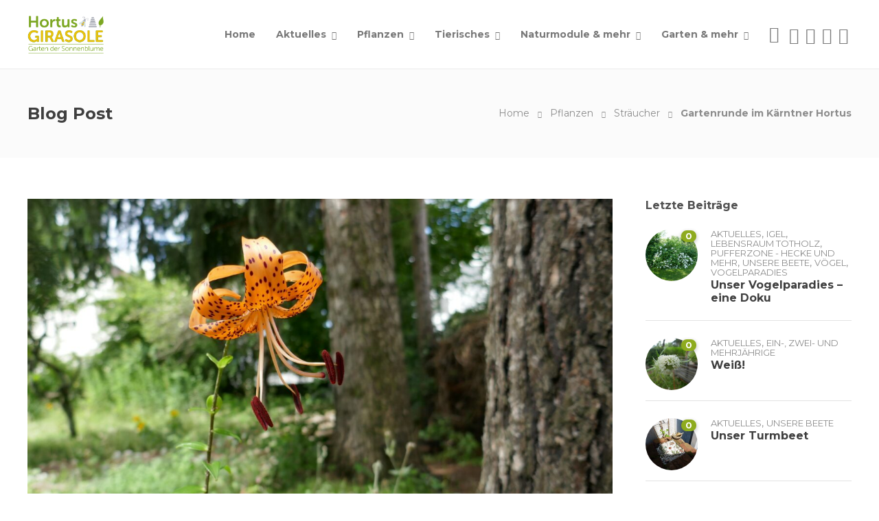

--- FILE ---
content_type: text/html; charset=UTF-8
request_url: https://www.hortus-girasole.at/gartenrunde-im-kaerntner-hortus/
body_size: 30288
content:
<!DOCTYPE html>
<html lang="de">
<head>
	<meta charset="UTF-8">

			<meta name="viewport" content="width=device-width, initial-scale=1">
	
	
	<title>Gartenrunde im Kärntner Hortus &#8211; Hortus Girasole</title>
<meta name='robots' content='max-image-preview:large' />
<link rel='dns-prefetch' href='//fonts.googleapis.com' />
<link rel='preconnect' href='https://fonts.gstatic.com' crossorigin />
<link rel="alternate" type="application/rss+xml" title="Hortus Girasole &raquo; Feed" href="https://www.hortus-girasole.at/feed/" />
<link rel="alternate" type="application/rss+xml" title="Hortus Girasole &raquo; Kommentar-Feed" href="https://www.hortus-girasole.at/comments/feed/" />
<link rel="alternate" type="application/rss+xml" title="Hortus Girasole &raquo; Kommentar-Feed zu Gartenrunde im Kärntner Hortus" href="https://www.hortus-girasole.at/gartenrunde-im-kaerntner-hortus/feed/" />
<link rel="alternate" title="oEmbed (JSON)" type="application/json+oembed" href="https://www.hortus-girasole.at/wp-json/oembed/1.0/embed?url=https%3A%2F%2Fwww.hortus-girasole.at%2Fgartenrunde-im-kaerntner-hortus%2F" />
<link rel="alternate" title="oEmbed (XML)" type="text/xml+oembed" href="https://www.hortus-girasole.at/wp-json/oembed/1.0/embed?url=https%3A%2F%2Fwww.hortus-girasole.at%2Fgartenrunde-im-kaerntner-hortus%2F&#038;format=xml" />
<style id='wp-img-auto-sizes-contain-inline-css' type='text/css'>
img:is([sizes=auto i],[sizes^="auto," i]){contain-intrinsic-size:3000px 1500px}
/*# sourceURL=wp-img-auto-sizes-contain-inline-css */
</style>
<link rel='stylesheet' id='jevelin-twentytwenty-css-css' href='https://www.hortus-girasole.at/wp-content/themes/jevelin/framework-customizations/extensions/shortcodes/shortcodes/image-comparison/static/twentytwenty.css?ver=6.9' type='text/css' media='all' />
<style id='wp-emoji-styles-inline-css' type='text/css'>

	img.wp-smiley, img.emoji {
		display: inline !important;
		border: none !important;
		box-shadow: none !important;
		height: 1em !important;
		width: 1em !important;
		margin: 0 0.07em !important;
		vertical-align: -0.1em !important;
		background: none !important;
		padding: 0 !important;
	}
/*# sourceURL=wp-emoji-styles-inline-css */
</style>
<link rel='stylesheet' id='wp-block-library-css' href='https://www.hortus-girasole.at/wp-includes/css/dist/block-library/style.min.css?ver=6.9' type='text/css' media='all' />
<style id='classic-theme-styles-inline-css' type='text/css'>
/*! This file is auto-generated */
.wp-block-button__link{color:#fff;background-color:#32373c;border-radius:9999px;box-shadow:none;text-decoration:none;padding:calc(.667em + 2px) calc(1.333em + 2px);font-size:1.125em}.wp-block-file__button{background:#32373c;color:#fff;text-decoration:none}
/*# sourceURL=/wp-includes/css/classic-themes.min.css */
</style>
<style id='global-styles-inline-css' type='text/css'>
:root{--wp--preset--aspect-ratio--square: 1;--wp--preset--aspect-ratio--4-3: 4/3;--wp--preset--aspect-ratio--3-4: 3/4;--wp--preset--aspect-ratio--3-2: 3/2;--wp--preset--aspect-ratio--2-3: 2/3;--wp--preset--aspect-ratio--16-9: 16/9;--wp--preset--aspect-ratio--9-16: 9/16;--wp--preset--color--black: #000000;--wp--preset--color--cyan-bluish-gray: #abb8c3;--wp--preset--color--white: #ffffff;--wp--preset--color--pale-pink: #f78da7;--wp--preset--color--vivid-red: #cf2e2e;--wp--preset--color--luminous-vivid-orange: #ff6900;--wp--preset--color--luminous-vivid-amber: #fcb900;--wp--preset--color--light-green-cyan: #7bdcb5;--wp--preset--color--vivid-green-cyan: #00d084;--wp--preset--color--pale-cyan-blue: #8ed1fc;--wp--preset--color--vivid-cyan-blue: #0693e3;--wp--preset--color--vivid-purple: #9b51e0;--wp--preset--gradient--vivid-cyan-blue-to-vivid-purple: linear-gradient(135deg,rgb(6,147,227) 0%,rgb(155,81,224) 100%);--wp--preset--gradient--light-green-cyan-to-vivid-green-cyan: linear-gradient(135deg,rgb(122,220,180) 0%,rgb(0,208,130) 100%);--wp--preset--gradient--luminous-vivid-amber-to-luminous-vivid-orange: linear-gradient(135deg,rgb(252,185,0) 0%,rgb(255,105,0) 100%);--wp--preset--gradient--luminous-vivid-orange-to-vivid-red: linear-gradient(135deg,rgb(255,105,0) 0%,rgb(207,46,46) 100%);--wp--preset--gradient--very-light-gray-to-cyan-bluish-gray: linear-gradient(135deg,rgb(238,238,238) 0%,rgb(169,184,195) 100%);--wp--preset--gradient--cool-to-warm-spectrum: linear-gradient(135deg,rgb(74,234,220) 0%,rgb(151,120,209) 20%,rgb(207,42,186) 40%,rgb(238,44,130) 60%,rgb(251,105,98) 80%,rgb(254,248,76) 100%);--wp--preset--gradient--blush-light-purple: linear-gradient(135deg,rgb(255,206,236) 0%,rgb(152,150,240) 100%);--wp--preset--gradient--blush-bordeaux: linear-gradient(135deg,rgb(254,205,165) 0%,rgb(254,45,45) 50%,rgb(107,0,62) 100%);--wp--preset--gradient--luminous-dusk: linear-gradient(135deg,rgb(255,203,112) 0%,rgb(199,81,192) 50%,rgb(65,88,208) 100%);--wp--preset--gradient--pale-ocean: linear-gradient(135deg,rgb(255,245,203) 0%,rgb(182,227,212) 50%,rgb(51,167,181) 100%);--wp--preset--gradient--electric-grass: linear-gradient(135deg,rgb(202,248,128) 0%,rgb(113,206,126) 100%);--wp--preset--gradient--midnight: linear-gradient(135deg,rgb(2,3,129) 0%,rgb(40,116,252) 100%);--wp--preset--font-size--small: 13px;--wp--preset--font-size--medium: 20px;--wp--preset--font-size--large: 36px;--wp--preset--font-size--x-large: 42px;--wp--preset--spacing--20: 0.44rem;--wp--preset--spacing--30: 0.67rem;--wp--preset--spacing--40: 1rem;--wp--preset--spacing--50: 1.5rem;--wp--preset--spacing--60: 2.25rem;--wp--preset--spacing--70: 3.38rem;--wp--preset--spacing--80: 5.06rem;--wp--preset--shadow--natural: 6px 6px 9px rgba(0, 0, 0, 0.2);--wp--preset--shadow--deep: 12px 12px 50px rgba(0, 0, 0, 0.4);--wp--preset--shadow--sharp: 6px 6px 0px rgba(0, 0, 0, 0.2);--wp--preset--shadow--outlined: 6px 6px 0px -3px rgb(255, 255, 255), 6px 6px rgb(0, 0, 0);--wp--preset--shadow--crisp: 6px 6px 0px rgb(0, 0, 0);}:where(.is-layout-flex){gap: 0.5em;}:where(.is-layout-grid){gap: 0.5em;}body .is-layout-flex{display: flex;}.is-layout-flex{flex-wrap: wrap;align-items: center;}.is-layout-flex > :is(*, div){margin: 0;}body .is-layout-grid{display: grid;}.is-layout-grid > :is(*, div){margin: 0;}:where(.wp-block-columns.is-layout-flex){gap: 2em;}:where(.wp-block-columns.is-layout-grid){gap: 2em;}:where(.wp-block-post-template.is-layout-flex){gap: 1.25em;}:where(.wp-block-post-template.is-layout-grid){gap: 1.25em;}.has-black-color{color: var(--wp--preset--color--black) !important;}.has-cyan-bluish-gray-color{color: var(--wp--preset--color--cyan-bluish-gray) !important;}.has-white-color{color: var(--wp--preset--color--white) !important;}.has-pale-pink-color{color: var(--wp--preset--color--pale-pink) !important;}.has-vivid-red-color{color: var(--wp--preset--color--vivid-red) !important;}.has-luminous-vivid-orange-color{color: var(--wp--preset--color--luminous-vivid-orange) !important;}.has-luminous-vivid-amber-color{color: var(--wp--preset--color--luminous-vivid-amber) !important;}.has-light-green-cyan-color{color: var(--wp--preset--color--light-green-cyan) !important;}.has-vivid-green-cyan-color{color: var(--wp--preset--color--vivid-green-cyan) !important;}.has-pale-cyan-blue-color{color: var(--wp--preset--color--pale-cyan-blue) !important;}.has-vivid-cyan-blue-color{color: var(--wp--preset--color--vivid-cyan-blue) !important;}.has-vivid-purple-color{color: var(--wp--preset--color--vivid-purple) !important;}.has-black-background-color{background-color: var(--wp--preset--color--black) !important;}.has-cyan-bluish-gray-background-color{background-color: var(--wp--preset--color--cyan-bluish-gray) !important;}.has-white-background-color{background-color: var(--wp--preset--color--white) !important;}.has-pale-pink-background-color{background-color: var(--wp--preset--color--pale-pink) !important;}.has-vivid-red-background-color{background-color: var(--wp--preset--color--vivid-red) !important;}.has-luminous-vivid-orange-background-color{background-color: var(--wp--preset--color--luminous-vivid-orange) !important;}.has-luminous-vivid-amber-background-color{background-color: var(--wp--preset--color--luminous-vivid-amber) !important;}.has-light-green-cyan-background-color{background-color: var(--wp--preset--color--light-green-cyan) !important;}.has-vivid-green-cyan-background-color{background-color: var(--wp--preset--color--vivid-green-cyan) !important;}.has-pale-cyan-blue-background-color{background-color: var(--wp--preset--color--pale-cyan-blue) !important;}.has-vivid-cyan-blue-background-color{background-color: var(--wp--preset--color--vivid-cyan-blue) !important;}.has-vivid-purple-background-color{background-color: var(--wp--preset--color--vivid-purple) !important;}.has-black-border-color{border-color: var(--wp--preset--color--black) !important;}.has-cyan-bluish-gray-border-color{border-color: var(--wp--preset--color--cyan-bluish-gray) !important;}.has-white-border-color{border-color: var(--wp--preset--color--white) !important;}.has-pale-pink-border-color{border-color: var(--wp--preset--color--pale-pink) !important;}.has-vivid-red-border-color{border-color: var(--wp--preset--color--vivid-red) !important;}.has-luminous-vivid-orange-border-color{border-color: var(--wp--preset--color--luminous-vivid-orange) !important;}.has-luminous-vivid-amber-border-color{border-color: var(--wp--preset--color--luminous-vivid-amber) !important;}.has-light-green-cyan-border-color{border-color: var(--wp--preset--color--light-green-cyan) !important;}.has-vivid-green-cyan-border-color{border-color: var(--wp--preset--color--vivid-green-cyan) !important;}.has-pale-cyan-blue-border-color{border-color: var(--wp--preset--color--pale-cyan-blue) !important;}.has-vivid-cyan-blue-border-color{border-color: var(--wp--preset--color--vivid-cyan-blue) !important;}.has-vivid-purple-border-color{border-color: var(--wp--preset--color--vivid-purple) !important;}.has-vivid-cyan-blue-to-vivid-purple-gradient-background{background: var(--wp--preset--gradient--vivid-cyan-blue-to-vivid-purple) !important;}.has-light-green-cyan-to-vivid-green-cyan-gradient-background{background: var(--wp--preset--gradient--light-green-cyan-to-vivid-green-cyan) !important;}.has-luminous-vivid-amber-to-luminous-vivid-orange-gradient-background{background: var(--wp--preset--gradient--luminous-vivid-amber-to-luminous-vivid-orange) !important;}.has-luminous-vivid-orange-to-vivid-red-gradient-background{background: var(--wp--preset--gradient--luminous-vivid-orange-to-vivid-red) !important;}.has-very-light-gray-to-cyan-bluish-gray-gradient-background{background: var(--wp--preset--gradient--very-light-gray-to-cyan-bluish-gray) !important;}.has-cool-to-warm-spectrum-gradient-background{background: var(--wp--preset--gradient--cool-to-warm-spectrum) !important;}.has-blush-light-purple-gradient-background{background: var(--wp--preset--gradient--blush-light-purple) !important;}.has-blush-bordeaux-gradient-background{background: var(--wp--preset--gradient--blush-bordeaux) !important;}.has-luminous-dusk-gradient-background{background: var(--wp--preset--gradient--luminous-dusk) !important;}.has-pale-ocean-gradient-background{background: var(--wp--preset--gradient--pale-ocean) !important;}.has-electric-grass-gradient-background{background: var(--wp--preset--gradient--electric-grass) !important;}.has-midnight-gradient-background{background: var(--wp--preset--gradient--midnight) !important;}.has-small-font-size{font-size: var(--wp--preset--font-size--small) !important;}.has-medium-font-size{font-size: var(--wp--preset--font-size--medium) !important;}.has-large-font-size{font-size: var(--wp--preset--font-size--large) !important;}.has-x-large-font-size{font-size: var(--wp--preset--font-size--x-large) !important;}
:where(.wp-block-post-template.is-layout-flex){gap: 1.25em;}:where(.wp-block-post-template.is-layout-grid){gap: 1.25em;}
:where(.wp-block-term-template.is-layout-flex){gap: 1.25em;}:where(.wp-block-term-template.is-layout-grid){gap: 1.25em;}
:where(.wp-block-columns.is-layout-flex){gap: 2em;}:where(.wp-block-columns.is-layout-grid){gap: 2em;}
:root :where(.wp-block-pullquote){font-size: 1.5em;line-height: 1.6;}
/*# sourceURL=global-styles-inline-css */
</style>
<link rel='stylesheet' id='bootstrap-css' href='https://www.hortus-girasole.at/wp-content/themes/jevelin/css/plugins/bootstrap.min.css?ver=3.3.4' type='text/css' media='all' />
<link rel='stylesheet' id='jevelin-plugins-css' href='https://www.hortus-girasole.at/wp-content/themes/jevelin/css/plugins.css?ver=6.9' type='text/css' media='all' />
<style id='jevelin-plugins-inline-css' type='text/css'>
body {}
/*# sourceURL=jevelin-plugins-inline-css */
</style>
<link rel='stylesheet' id='jevelin-shortcodes-css' href='https://www.hortus-girasole.at/wp-content/themes/jevelin/css/shortcodes.css?ver=6.9' type='text/css' media='all' />
<link rel='stylesheet' id='jevelin-styles-css' href='https://www.hortus-girasole.at/wp-content/themes/jevelin/style.css?ver=6.9' type='text/css' media='all' />
<link rel='stylesheet' id='jevelin-responsive-css' href='https://www.hortus-girasole.at/wp-content/themes/jevelin/css/responsive.css?ver=6.9' type='text/css' media='all' />
<style id='jevelin-responsive-inline-css' type='text/css'>
.cf7-required:after,.woocommerce ul.products li.product a h3:hover,.woocommerce ul.products li.product ins,.post-title h2:hover,.sh-team:hover .sh-team-role,.sh-team-style4 .sh-team-role,.sh-team-style4 .sh-team-icon:hover i,.sh-header-search-submit,.woocommerce .woocommerce-tabs li.active a,.woocommerce .required,.sh-woocommerce-products-style3 .woocommerce ul.products li.product .add_to_cart_button:hover,.sh-woocommerce-products-style3 .woocommerce ul.products li.product .sh-woo-post-content-container .button:hover,.woocommerce .sh-woocommerce-products-style3 ul.products li.product .add_to_cart_button:hover,.woocommerce .sh-woocommerce-products-style3 ul.products li.product .sh-woo-post-content-container .button:hover,.woocommerce .sh-woocommerce-products-style3 ul.products li.product .woocommerce-loop-product__title:hover,.sh-jevelin-style3.woocommerce .product .product_meta .posted_in a,.sh-jevelin-style3 .sh-increase-numbers span:hover,.woocommerce div.product p.price,.woocomerce-styling li.product .amount,.post-format-icon,.sh-accent-color,.sh-blog-tag-item:hover h6,ul.page-numbers a:hover,.sh-portfolio-single-info-item i,.sh-filter-item.active,.sh-filter-item:hover,.sh-nav .sh-nav-cart li.menu-item-cart .mini_cart_item .amount,.sh-pricing-button-style3,#sidebar a:not(.sh-social-widgets-item):hover,.logged-in-as a:hover,.woocommerce table.shop_table.cart a:hover,.wrap-forms sup:before,.sh-comment-date a:hover,.reply a.comment-edit-link,.comment-respond #cancel-comment-reply-link,.sh-portfolio-title:hover,.sh-portfolio-single-related-mini h5:hover,.sh-header-top-10 .header-contacts-details-large-icon i,.sh-unyson-frontend-test.active,.plyr--full-ui input[type=range],.woocommerce td.woocommerce-grouped-product-list-item__label a:hover,.sh-accent-color-hover:hover {color: #8eab1e!important;}.sh-jevelin-style3 .woocommerce-form-coupon-toggle .sh-alert,.sh-jevelin-style3 .woocommerce-progress.step1 .woocommerce-header-item-cart,.sh-jevelin-style3 .woocommerce-progress.step2 .woocommerce-header-item-checkout,.sh-dropcaps-full-square,.sh-dropcaps-full-square-border,.masonry2 .post-content-container a.post-meta-comments:hover,.sh-header-builder-edit:hover {background-color: #8eab1e;}.contact-form input[type="submit"],.sh-back-to-top:hover,.sh-dropcaps-full-square-tale,.sh-404-button,.woocommerce .wc-forward,.woocommerce .checkout-button,.woocommerce div.product form.cart button,.woocommerce .button:not(.add_to_cart_button),.sh-blog-tag-item,.sh-comments .submit,.sh-sidebar-search-active .search-field,.sh-nav .sh-nav-cart .buttons a.checkout,ul.page-numbers .current,ul.page-numbers .current:hover,.post-background,.post-item .post-category .post-category-list,.cart-icon span,.comment-input-required,.widget_tag_cloud a:hover,.widget_product_tag_cloud a:hover,.woocommerce #respond input#submit,.sh-portfolio-overlay1-bar,.sh-pricing-button-style4,.sh-pricing-button-style11,.sh-revslider-button2,.sh-portfolio-default2 .sh-portfolio-title,.sh-recent-posts-widgets-count,.sh-filter-item.active:after,.blog-style-largedate .post-comments,.sh-video-player-style1 .sh-video-player-image-play,.sh-video-player-style2 .sh-video-player-image-play:hover,.sh-video-player-style2 .sh-video-player-image-play:focus,.woocommerce .woocommerce-tabs li a:after,.sh-image-gallery .slick-dots li.slick-active button,.sh-recent-posts-carousel .slick-dots li.slick-active button,.sh-recent-products-carousel .slick-dots li.slick-active button,.sh-settings-container-bar .sh-progress-status-value,.post-password-form input[type="submit"],.wpcf7-form .wpcf7-submit,.sh-portfolio-filter-style3 .sh-filter-item.active .sh-filter-item-content,.sh-portfolio-filter-style4 .sh-filter-item:hover .sh-filter-item-content,.sh-woocommerce-categories-count,.sh-woocommerce-products-style2 .woocommerce ul.products li.product .add_to_cart_button:hover,.woocomerce-styling.sh-woocommerce-products-style2 ul.products li.product .add_to_cart_button:hover,.sh-icon-group-style2 .sh-icon-group-item:hover,.sh-text-background,.plyr--audio .plyr__control.plyr__tab-focus,.plyr--audio .plyr__control:hover,.plyr--audio .plyr__control[aria-expanded=true],.sh-jevelin-style3 .widget_price_filter .ui-slider .ui-slider-range {background-color: #8eab1e!important;}.sh-cf7-style4 form input:not(.wpcf7-submit):focus {border-bottom-color: #8eab1e;}::selection {background-color: #8eab1e!important;color: #fff;}::-moz-selection {background-color: #8eab1e!important;color: #fff;}.woocommerce .woocommerce-tabs li.active a {border-bottom-color: #8eab1e!important;}#header-quote,.sh-dropcaps-full-square-tale:after,.sh-blog-tag-item:after,.widget_tag_cloud a:hover:after,.widget_product_tag_cloud a:hover:after {border-left-color: #8eab1e!important;}.cart-icon .cart-icon-triangle-color {border-right-color: #8eab1e!important;}.sh-back-to-top:hover,.widget_price_filter .ui-slider .ui-slider-handle,.sh-sidebar-search-active .search-field:hover,.sh-sidebar-search-active .search-field:focus,.sh-cf7-style2 form p input:not(.wpcf7-submit):focus,.sh-cf7-style2 form p textarea:focus,.sh-jevelin-style3 .order-total .woocommerce-Price-amount {border-color: #8eab1e!important;}.post-item .post-category .arrow-right {border-left-color: #8eab1e;}.woocommerce .wc-forward:hover,.woocommerce .button:not(.add_to_cart_button):hover,.woocommerce .checkout-button:hover,.woocommerce #respond input#submit:hover,.contact-form input[type="submit"]:hover,.wpcf7-form .wpcf7-submit:hover,.sh-video-player-image-play:hover,.sh-404-button:hover,.post-password-form input[type="submit"],.sh-pricing-button-style11:hover,.sh-revslider-button2.spacing-animation:not(.inverted):hover {background-color: #15bee4!important;}.sh-cf7-unyson form .wpcf7-submit {background-size: 200% auto;background-image: linear-gradient(to right, #8eab1e , #15bee4, #15bee4);}.sh-mini-overlay-container,.sh-portfolio-overlay-info-box,.sh-portfolio-overlay-bottom .sh-portfolio-icon,.sh-portfolio-overlay-bottom .sh-portfolio-text,.sh-portfolio-overlay2-bar,.sh-portfolio-overlay2-data,.sh-portfolio-overlay3-data {background-color: rgba(142,171,30,0.75)!important;}.woocommerce-progress {background-color: rgba(142,171,30,0.07);}.woocommerce-progress-item {color: rgba(142,171,30,0.5);}.sh-jevelin-style3 .sh-increase-numbers span:hover,.widget_price_filter .price_slider_wrapper .ui-widget-content {background-color: rgba(142,171,30,0.12)!important;}.widget_price_filter .ui-slider .ui-slider-range {background-color: rgba(142,171,30,0.5)!important;}.sh-team-social-overlay2 .sh-team-image:hover .sh-team-overlay2,.sh-overlay-style1,.sh-portfolio-overlay4 {background-color: rgba(142,171,30,0.8)!important;}.sh-header .sh-nav > .current_page_item > a,.sh-header .sh-nav > .current-menu-ancestor > a,.sh-header .sh-nav > .current-menu-item > a,.sh-header-left-side .sh-nav > .current_page_item > a {color: #8eab1e!important;}.sh-popover-mini:not(.sh-popover-mini-dark) {background-color: #8eab1e;}.sh-popover-mini:not(.sh-popover-mini-dark):before {border-color: transparent transparent #8eab1e #8eab1e!important;}.sh-footer .sh-footer-widgets a:hover,.sh-footer .sh-footer-widgets li a:hover,.sh-footer .sh-footer-widgets h6:hover {color: #8eab1e;}
/*# sourceURL=jevelin-responsive-inline-css */
</style>
<link rel='stylesheet' id='jevelin-ie-css' href='https://www.hortus-girasole.at/wp-content/themes/jevelin/css/ie.css?ver=6.9' type='text/css' media='all' />
<link rel='stylesheet' id='jevelin-font-awesome-css' href='https://www.hortus-girasole.at/wp-content/themes/jevelin/assets/plugins/font-awesome-4/font-awesome.min.css?ver=6.9' type='text/css' media='all' />
<link rel='stylesheet' id='jevelin-theme-settings-css' href='https://www.hortus-girasole.at/wp-content/uploads/jevelin-dynamic-styles.css?ver=115154321' type='text/css' media='all' />
<link rel='stylesheet' id='plyr-css' href='https://www.hortus-girasole.at/wp-content/themes/jevelin/css/plugins/plyr.css?ver=6.9' type='text/css' media='all' />
<link rel='stylesheet' id='jevelin-default-font-css' href='https://fonts.googleapis.com/css?family=Raleway%3A400%2C700&#038;ver=6.9' type='text/css' media='all' />
<link rel='stylesheet' id='jevelin-default-font2-css' href='https://fonts.googleapis.com/css?family=Montserrat%3A400%2C700&#038;ver=6.9' type='text/css' media='all' />
<link rel="preload" as="style" href="https://fonts.googleapis.com/css?family=Montserrat:400,700%7CRaleway:400&#038;display=swap&#038;ver=1768307143" /><link rel="stylesheet" href="https://fonts.googleapis.com/css?family=Montserrat:400,700%7CRaleway:400&#038;display=swap&#038;ver=1768307143" media="print" onload="this.media='all'"><noscript><link rel="stylesheet" href="https://fonts.googleapis.com/css?family=Montserrat:400,700%7CRaleway:400&#038;display=swap&#038;ver=1768307143" /></noscript><script type="text/javascript" src="https://www.hortus-girasole.at/wp-includes/js/jquery/jquery.min.js?ver=3.7.1" id="jquery-core-js"></script>
<script type="text/javascript" src="https://www.hortus-girasole.at/wp-includes/js/jquery/jquery-migrate.min.js?ver=3.4.1" id="jquery-migrate-js"></script>
<script type="text/javascript" src="https://www.hortus-girasole.at/wp-content/themes/jevelin/framework-customizations/extensions/shortcodes/shortcodes/image-comparison/static/jquery.event.move.js?ver=6.9" id="jevelin-event-move-js"></script>
<script type="text/javascript" src="https://www.hortus-girasole.at/wp-content/themes/jevelin/framework-customizations/extensions/shortcodes/shortcodes/image-comparison/static/jquery.twentytwenty.js?ver=6.9" id="jevelin-twentytwenty-js-js"></script>
<script type="text/javascript" src="https://www.hortus-girasole.at/wp-content/themes/jevelin/js/plugins.js?ver=6.9" id="jevelin-plugins-js"></script>
<script type="text/javascript" id="jevelin-scripts-js-extra">
/* <![CDATA[ */
var jevelin_loadmore_posts = {"ajax_url":"https://www.hortus-girasole.at/wp-admin/admin-ajax.php"};
var jevelin = {"page_loader":"0","notice":"","header_animation_dropdown_delay":"1000","header_animation_dropdown":"easeOutQuint","header_animation_dropdown_speed":"300","lightbox_opacity":"0.88","lightbox_transition":"elastic","lightbox_window_max_width":"1200","lightbox_window_max_height":"1200","lightbox_window_size":"0.8","page_numbers_prev":"Previous","page_numbers_next":"Next","rtl_support":"","footer_parallax":"","one_pager":"1","wc_lightbox":"jevelin","quantity_button":"on","anchor_scroll_speed":"1000"};
//# sourceURL=jevelin-scripts-js-extra
/* ]]> */
</script>
<script type="text/javascript" src="https://www.hortus-girasole.at/wp-content/themes/jevelin/js/scripts.js?ver=6.9" id="jevelin-scripts-js"></script>
<script type="text/javascript" src="https://www.hortus-girasole.at/wp-content/themes/jevelin/js/plugins/plyr.min.js?ver=6.9" id="plyr-js"></script>
<script></script><link rel="https://api.w.org/" href="https://www.hortus-girasole.at/wp-json/" /><link rel="alternate" title="JSON" type="application/json" href="https://www.hortus-girasole.at/wp-json/wp/v2/posts/8942" /><link rel="EditURI" type="application/rsd+xml" title="RSD" href="https://www.hortus-girasole.at/xmlrpc.php?rsd" />
<meta name="generator" content="WordPress 6.9" />
<link rel="canonical" href="https://www.hortus-girasole.at/gartenrunde-im-kaerntner-hortus/" />
<link rel='shortlink' href='https://www.hortus-girasole.at/?p=8942' />
<meta name="generator" content="Redux 4.5.10" /><meta name="generator" content="Elementor 3.34.1; features: e_font_icon_svg, additional_custom_breakpoints; settings: css_print_method-external, google_font-enabled, font_display-swap">
			<style>
				.e-con.e-parent:nth-of-type(n+4):not(.e-lazyloaded):not(.e-no-lazyload),
				.e-con.e-parent:nth-of-type(n+4):not(.e-lazyloaded):not(.e-no-lazyload) * {
					background-image: none !important;
				}
				@media screen and (max-height: 1024px) {
					.e-con.e-parent:nth-of-type(n+3):not(.e-lazyloaded):not(.e-no-lazyload),
					.e-con.e-parent:nth-of-type(n+3):not(.e-lazyloaded):not(.e-no-lazyload) * {
						background-image: none !important;
					}
				}
				@media screen and (max-height: 640px) {
					.e-con.e-parent:nth-of-type(n+2):not(.e-lazyloaded):not(.e-no-lazyload),
					.e-con.e-parent:nth-of-type(n+2):not(.e-lazyloaded):not(.e-no-lazyload) * {
						background-image: none !important;
					}
				}
			</style>
			<meta name="generator" content="Powered by WPBakery Page Builder - drag and drop page builder for WordPress."/>
<meta name="generator" content="Powered by Slider Revolution 6.7.38 - responsive, Mobile-Friendly Slider Plugin for WordPress with comfortable drag and drop interface." />
<link rel="icon" href="https://www.hortus-girasole.at/wp-content/uploads/2026/01/cropped-Untitled-32x32.png" sizes="32x32" />
<link rel="icon" href="https://www.hortus-girasole.at/wp-content/uploads/2026/01/cropped-Untitled-192x192.png" sizes="192x192" />
<link rel="apple-touch-icon" href="https://www.hortus-girasole.at/wp-content/uploads/2026/01/cropped-Untitled-180x180.png" />
<meta name="msapplication-TileImage" content="https://www.hortus-girasole.at/wp-content/uploads/2026/01/cropped-Untitled-270x270.png" />
<script>function setREVStartSize(e){
			//window.requestAnimationFrame(function() {
				window.RSIW = window.RSIW===undefined ? window.innerWidth : window.RSIW;
				window.RSIH = window.RSIH===undefined ? window.innerHeight : window.RSIH;
				try {
					var pw = document.getElementById(e.c).parentNode.offsetWidth,
						newh;
					pw = pw===0 || isNaN(pw) || (e.l=="fullwidth" || e.layout=="fullwidth") ? window.RSIW : pw;
					e.tabw = e.tabw===undefined ? 0 : parseInt(e.tabw);
					e.thumbw = e.thumbw===undefined ? 0 : parseInt(e.thumbw);
					e.tabh = e.tabh===undefined ? 0 : parseInt(e.tabh);
					e.thumbh = e.thumbh===undefined ? 0 : parseInt(e.thumbh);
					e.tabhide = e.tabhide===undefined ? 0 : parseInt(e.tabhide);
					e.thumbhide = e.thumbhide===undefined ? 0 : parseInt(e.thumbhide);
					e.mh = e.mh===undefined || e.mh=="" || e.mh==="auto" ? 0 : parseInt(e.mh,0);
					if(e.layout==="fullscreen" || e.l==="fullscreen")
						newh = Math.max(e.mh,window.RSIH);
					else{
						e.gw = Array.isArray(e.gw) ? e.gw : [e.gw];
						for (var i in e.rl) if (e.gw[i]===undefined || e.gw[i]===0) e.gw[i] = e.gw[i-1];
						e.gh = e.el===undefined || e.el==="" || (Array.isArray(e.el) && e.el.length==0)? e.gh : e.el;
						e.gh = Array.isArray(e.gh) ? e.gh : [e.gh];
						for (var i in e.rl) if (e.gh[i]===undefined || e.gh[i]===0) e.gh[i] = e.gh[i-1];
											
						var nl = new Array(e.rl.length),
							ix = 0,
							sl;
						e.tabw = e.tabhide>=pw ? 0 : e.tabw;
						e.thumbw = e.thumbhide>=pw ? 0 : e.thumbw;
						e.tabh = e.tabhide>=pw ? 0 : e.tabh;
						e.thumbh = e.thumbhide>=pw ? 0 : e.thumbh;
						for (var i in e.rl) nl[i] = e.rl[i]<window.RSIW ? 0 : e.rl[i];
						sl = nl[0];
						for (var i in nl) if (sl>nl[i] && nl[i]>0) { sl = nl[i]; ix=i;}
						var m = pw>(e.gw[ix]+e.tabw+e.thumbw) ? 1 : (pw-(e.tabw+e.thumbw)) / (e.gw[ix]);
						newh =  (e.gh[ix] * m) + (e.tabh + e.thumbh);
					}
					var el = document.getElementById(e.c);
					if (el!==null && el) el.style.height = newh+"px";
					el = document.getElementById(e.c+"_wrapper");
					if (el!==null && el) {
						el.style.height = newh+"px";
						el.style.display = "block";
					}
				} catch(e){
					console.log("Failure at Presize of Slider:" + e)
				}
			//});
		  };</script>
			<noscript><style> .wpb_animate_when_almost_visible { opacity: 1; }</style></noscript></head>
<body class="wp-singular post-template-default single single-post postid-8942 single-format-standard wp-theme-jevelin eio-default wpb-js-composer js-comp-ver-8.6.1 vc_responsive elementor-default elementor-kit-10662 singular sh-header-mobile-spacing-compact sh-body-header-sticky sh-blog-style2 sh-woocommerce-style3 carousel-dot-style1 carousel-dot-spacing-5px carousel-dot-size-standard">


	
	<div id="page-container" class="">
		

									
					<div role="banner" itemscope="itemscope" itemtype="http://schema.org/WPHeader">
						<header class="primary-mobile">
							
<div id="header-mobile" class="sh-header-mobile">
	<div class="sh-header-mobile-navigation">
		

		<div class="container">
			<div class="sh-table">
				<div class="sh-table-cell sh-group">

										            <div class="header-logo sh-group-equal">
                <a href="https://www.hortus-girasole.at/" class="header-logo-container sh-table-small" rel="home">
                    
                        <div class="sh-table-cell">
                            <img class="sh-standard-logo" src="https://www.hortus-girasole.at/wp-content/uploads/2026/01/Logo_neu.png" alt="Hortus Girasole" height="60" />
                            <img class="sh-sticky-logo" src="https://www.hortus-girasole.at/wp-content/uploads/2026/01/Logo_neu.png" alt="Hortus Girasole" height="60" />
                            <img class="sh-light-logo" src="https://www.hortus-girasole.at/wp-content/uploads/2026/01/Logo_neu.png" alt="Hortus Girasole" height="60" />
                        </div>

                                    </a>
            </div>

    
				</div>
				<div class="sh-table-cell">

										<nav id="header-navigation-mobile" class="header-standard-position">
						<div class="sh-nav-container">
							<ul class="sh-nav">

															    
        <li class="menu-item sh-nav-dropdown">
            <a>
            <div class="sh-table-full">
                <div class="sh-table-cell">
                    <span class="c-hamburger c-hamburger--htx">
                        <span>Toggle menu</span>
                    </span>
                </div>
            </div></a>
        </li>
							</ul>
						</div>
					</nav>

				</div>
			</div>
		</div>
	</div>

	<nav class="sh-header-mobile-dropdown">
		<div class="container sh-nav-container">
			<ul class="sh-nav-mobile"></ul>
		</div>

		<div class="container sh-nav-container">
							<div class="header-mobile-search">
					<form role="search" method="get" class="header-mobile-form" action="https://www.hortus-girasole.at/">
						<input class="header-mobile-form-input" type="text" placeholder="Search here.." value="" name="s" required />
						<button type="submit" class="header-mobile-form-submit">
							<i class="icon-magnifier"></i>
						</button>

											</form>
				</div>
					</div>

					<div class="header-mobile-social-media">
				<a href="https://www.facebook.com/hortus.girasole"  target = "_blank"  class="social-media-facebook">
                <i class="icon-social-facebook"></i>
            </a><a href="https://www.instagram.com/hortus.girasole/"  target = "_blank"  class="social-media-instagram">
                <i class="icon-social-instagram"></i>
            </a><a href="https://www.youtube.com/channel/UC8pSbC6HTzsudlG3T580fcg"  target = "_blank"  class="social-media-youtube">
                <i class="icon-social-youtube"></i>
            </a><a href="https://www.pinterest.at/hortusgirasole/"  target = "_blank"  class="social-media-pinterest">
                <i class="icon-social-pinterest"></i>
            </a><div class="sh-clear"></div>			</div>
			</nav>
</div>
						</header>
						<header class="primary-desktop">
							
<div class="sh-header-height">
	<div class="sh-header sh-header-1 sh-sticky-header">
		<div class="container">
			<div class="sh-table">
				<div class="sh-table-cell sh-group">

										            <div class="header-logo sh-group-equal">
                <a href="https://www.hortus-girasole.at/" class="header-logo-container sh-table-small" rel="home">
                    
                        <div class="sh-table-cell">
                            <img class="sh-standard-logo" src="https://www.hortus-girasole.at/wp-content/uploads/2026/01/Logo_neu.png" alt="Hortus Girasole" height="60" />
                            <img class="sh-sticky-logo" src="https://www.hortus-girasole.at/wp-content/uploads/2026/01/Logo_neu.png" alt="Hortus Girasole" height="60" />
                            <img class="sh-light-logo" src="https://www.hortus-girasole.at/wp-content/uploads/2026/01/Logo_neu.png" alt="Hortus Girasole" height="60" />
                        </div>

                                    </a>
            </div>

    
				</div>
				<div class="sh-table-cell">

										<nav id="header-navigation" class="header-standard-position">
													<div class="sh-nav-container"><ul id="menu-menu-1" class="sh-nav"><li id="menu-item-7" class="menu-item menu-item-type-post_type menu-item-object-page menu-item-7"><a href = "https://www.hortus-girasole.at/home/">Home</a></li>
<li id="menu-item-154" class="menu-item menu-item-type-taxonomy menu-item-object-category current-post-ancestor current-menu-parent current-post-parent menu-item-has-children menu-item-154"><a href = "https://www.hortus-girasole.at/category/aktuelles/">Aktuelles</a>
<ul class="sub-menu">
	<li id="menu-item-155" class="menu-item menu-item-type-taxonomy menu-item-object-category current-post-ancestor menu-item-has-children menu-item-155"><a href = "https://www.hortus-girasole.at/category/aktuelles/ueberuns/">Über uns und unsere Gärten</a>
	<ul class="sub-menu">
		<li id="menu-item-6253" class="menu-item menu-item-type-taxonomy menu-item-object-category menu-item-6253"><a href = "https://www.hortus-girasole.at/category/aktuelles/ueberuns/ueber-uns/">Über uns</a></li>
		<li id="menu-item-6252" class="menu-item menu-item-type-taxonomy menu-item-object-category menu-item-6252"><a href = "https://www.hortus-girasole.at/category/aktuelles/ueberuns/hortus-girasole-in-niederoesterreich-gartenrundgaenge/">Hortus Girasole in Niederösterreich &#8211; Gartenrundgänge</a></li>
		<li id="menu-item-6251" class="menu-item menu-item-type-taxonomy menu-item-object-category current-post-ancestor current-menu-parent current-post-parent menu-item-6251"><a href = "https://www.hortus-girasole.at/category/aktuelles/ueberuns/hortus-vespertilio-in-kaernten-gartenrundgaenge/">Hortus Vespertilio in Kärnten &#8211; Gartenrundgänge</a></li>
	</ul>
</li>
	<li id="menu-item-206" class="menu-item menu-item-type-taxonomy menu-item-object-category menu-item-has-children menu-item-206"><a href = "https://www.hortus-girasole.at/category/aktuelles/3-zonen/">Das 3-Zonen-Gartenprinzip</a>
	<ul class="sub-menu">
		<li id="menu-item-2138" class="menu-item menu-item-type-taxonomy menu-item-object-category menu-item-2138"><a href = "https://www.hortus-girasole.at/category/aktuelles/3-zonen/ertragszone-gemuesegarten-und-mehr/">Ertragszone &#8211; Gemüsegarten und mehr</a></li>
		<li id="menu-item-2139" class="menu-item menu-item-type-taxonomy menu-item-object-category menu-item-2139"><a href = "https://www.hortus-girasole.at/category/aktuelles/3-zonen/hotspotzone-blumenwiese-und-mehr/">Hotspotzone &#8211; Blumenwiese und mehr</a></li>
		<li id="menu-item-2140" class="menu-item menu-item-type-taxonomy menu-item-object-category menu-item-2140"><a href = "https://www.hortus-girasole.at/category/aktuelles/3-zonen/pufferzone-hecke-und-mehr/">Pufferzone &#8211; Hecke und mehr</a></li>
	</ul>
</li>
	<li id="menu-item-6229" class="menu-item menu-item-type-taxonomy menu-item-object-category menu-item-has-children menu-item-6229"><a href = "https://www.hortus-girasole.at/category/aktuelles/gartenportraits/">Gartenportraits</a>
	<ul class="sub-menu">
		<li id="menu-item-4772" class="menu-item menu-item-type-taxonomy menu-item-object-category menu-item-4772"><a href = "https://www.hortus-girasole.at/category/aktuelles/gartenportraits/zu-besuch-in-hortus-gaerten/">Zu Besuch in Hortus-Gärten</a></li>
		<li id="menu-item-6217" class="menu-item menu-item-type-taxonomy menu-item-object-category menu-item-6217"><a href = "https://www.hortus-girasole.at/category/aktuelles/gartenportraits/der-garten-vom-bahnsteig-2-in-kritzendorf/">Der Garten vom Bahnsteig 2 in Kritzendorf</a></li>
		<li id="menu-item-2595" class="menu-item menu-item-type-taxonomy menu-item-object-category menu-item-2595"><a href = "https://www.hortus-girasole.at/category/aktuelles/gartenportraits/zu-gast-in-anderen-gaerten/">Zu Gast in anderen Gärten</a></li>
	</ul>
</li>
	<li id="menu-item-3273" class="menu-item menu-item-type-taxonomy menu-item-object-category menu-item-3273"><a href = "https://www.hortus-girasole.at/category/aktuelles/natur-im-garten/">Natur im Garten</a></li>
</ul>
</li>
<li id="menu-item-176" class="menu-item menu-item-type-taxonomy menu-item-object-category current-post-ancestor menu-item-has-children menu-item-176"><a href = "https://www.hortus-girasole.at/category/pflanzen/">Pflanzen</a>
<ul class="sub-menu">
	<li id="menu-item-178" class="menu-item menu-item-type-taxonomy menu-item-object-category menu-item-178"><a href = "https://www.hortus-girasole.at/category/pflanzen/einjaehrige-blumen/">Ein-, Zwei- und Mehrjährige</a></li>
	<li id="menu-item-8706" class="menu-item menu-item-type-taxonomy menu-item-object-category menu-item-8706"><a href = "https://www.hortus-girasole.at/category/naturmodule/hauswurzen/">Hauswurzen</a></li>
	<li id="menu-item-179" class="menu-item menu-item-type-taxonomy menu-item-object-category menu-item-179"><a href = "https://www.hortus-girasole.at/category/pflanzen/nektar-und-pollenreichtum/">Insekten &#8211; Futterpflanzen</a></li>
	<li id="menu-item-3634" class="menu-item menu-item-type-taxonomy menu-item-object-category menu-item-3634"><a href = "https://www.hortus-girasole.at/category/pflanzen/pflanzenportraits/">Pflanzenportraits</a></li>
	<li id="menu-item-180" class="menu-item menu-item-type-taxonomy menu-item-object-category menu-item-180"><a href = "https://www.hortus-girasole.at/category/pflanzen/raupenfutterpflanzen/">Raupen &#8211; Futterpflanzen</a></li>
	<li id="menu-item-181" class="menu-item menu-item-type-taxonomy menu-item-object-category menu-item-181"><a href = "https://www.hortus-girasole.at/category/pflanzen/samensammelsurium/">Samen &#8211; Sammelsurium</a></li>
	<li id="menu-item-182" class="menu-item menu-item-type-taxonomy menu-item-object-category menu-item-182"><a href = "https://www.hortus-girasole.at/category/pflanzen/stauden/">Stauden</a></li>
	<li id="menu-item-183" class="menu-item menu-item-type-taxonomy menu-item-object-category current-post-ancestor current-menu-parent current-post-parent menu-item-183"><a href = "https://www.hortus-girasole.at/category/pflanzen/straeucher/">Sträucher</a></li>
	<li id="menu-item-4258" class="menu-item menu-item-type-taxonomy menu-item-object-category menu-item-4258"><a href = "https://www.hortus-girasole.at/category/naturmodule/thujen-co/">Thujen &amp; Co</a></li>
	<li id="menu-item-184" class="menu-item menu-item-type-taxonomy menu-item-object-category menu-item-184"><a href = "https://www.hortus-girasole.at/category/pflanzen/vogelfutter-pflanzen/">Vogel &#8211; Futterpflanzen</a></li>
	<li id="menu-item-185" class="menu-item menu-item-type-taxonomy menu-item-object-category menu-item-185"><a href = "https://www.hortus-girasole.at/category/pflanzen/wildblumen/">Wildblumen</a></li>
</ul>
</li>
<li id="menu-item-186" class="menu-item menu-item-type-taxonomy menu-item-object-category menu-item-has-children menu-item-186"><a href = "https://www.hortus-girasole.at/category/tierisches/">Tierisches</a>
<ul class="sub-menu">
	<li id="menu-item-3937" class="menu-item menu-item-type-taxonomy menu-item-object-category menu-item-3937"><a href = "https://www.hortus-girasole.at/category/tierisches/ameisen/">Ameisen</a></li>
	<li id="menu-item-189" class="menu-item menu-item-type-taxonomy menu-item-object-category menu-item-189"><a href = "https://www.hortus-girasole.at/category/tierisches/fliegen/">Fliegen</a></li>
	<li id="menu-item-9888" class="menu-item menu-item-type-taxonomy menu-item-object-category menu-item-9888"><a href = "https://www.hortus-girasole.at/category/tierisches/froesche/">Frösche</a></li>
	<li id="menu-item-3496" class="menu-item menu-item-type-taxonomy menu-item-object-category menu-item-3496"><a href = "https://www.hortus-girasole.at/category/tierisches/gartengaeste/">Gartengäste</a></li>
	<li id="menu-item-190" class="menu-item menu-item-type-taxonomy menu-item-object-category menu-item-190"><a href = "https://www.hortus-girasole.at/category/tierisches/gottesanbeterin/">Gottesanbeterin</a></li>
	<li id="menu-item-191" class="menu-item menu-item-type-taxonomy menu-item-object-category menu-item-191"><a href = "https://www.hortus-girasole.at/category/tierisches/heuschrecken/">Heuschrecken</a></li>
	<li id="menu-item-192" class="menu-item menu-item-type-taxonomy menu-item-object-category menu-item-192"><a href = "https://www.hortus-girasole.at/category/tierisches/honigbienen/">Honigbienen</a></li>
	<li id="menu-item-193" class="menu-item menu-item-type-taxonomy menu-item-object-category menu-item-193"><a href = "https://www.hortus-girasole.at/category/tierisches/hummeln/">Hummeln</a></li>
	<li id="menu-item-194" class="menu-item menu-item-type-taxonomy menu-item-object-category menu-item-194"><a href = "https://www.hortus-girasole.at/category/tierisches/igel/">Igel</a></li>
	<li id="menu-item-195" class="menu-item menu-item-type-taxonomy menu-item-object-category menu-item-195"><a href = "https://www.hortus-girasole.at/category/tierisches/kaefer/">Käfer</a></li>
	<li id="menu-item-199" class="menu-item menu-item-type-taxonomy menu-item-object-category menu-item-199"><a href = "https://www.hortus-girasole.at/category/tierisches/schmetterlinge/">Schmetterlinge</a></li>
	<li id="menu-item-2366" class="menu-item menu-item-type-taxonomy menu-item-object-category menu-item-2366"><a href = "https://www.hortus-girasole.at/category/tierisches/schnegel-und-schnecken/">Schnegel und Schnecken</a></li>
	<li id="menu-item-5968" class="menu-item menu-item-type-taxonomy menu-item-object-category menu-item-5968"><a href = "https://www.hortus-girasole.at/category/tierisches/spinnen/">Spinnen</a></li>
	<li id="menu-item-200" class="menu-item menu-item-type-taxonomy menu-item-object-category menu-item-200"><a href = "https://www.hortus-girasole.at/category/tierisches/voegel/">Vögel</a></li>
	<li id="menu-item-201" class="menu-item menu-item-type-taxonomy menu-item-object-category menu-item-201"><a href = "https://www.hortus-girasole.at/category/tierisches/wespen/">Wespen</a></li>
	<li id="menu-item-202" class="menu-item menu-item-type-taxonomy menu-item-object-category menu-item-202"><a href = "https://www.hortus-girasole.at/category/tierisches/wildbienen/">Wildbienen</a></li>
</ul>
</li>
<li id="menu-item-158" class="menu-item menu-item-type-taxonomy menu-item-object-category menu-item-has-children menu-item-158"><a href = "https://www.hortus-girasole.at/category/naturmodule/">Naturmodule &amp; mehr</a>
<ul class="sub-menu">
	<li id="menu-item-160" class="menu-item menu-item-type-taxonomy menu-item-object-category menu-item-160"><a href = "https://www.hortus-girasole.at/category/naturmodule/eidechsenburg/">Eidechsenburg</a></li>
	<li id="menu-item-9561" class="menu-item menu-item-type-taxonomy menu-item-object-category menu-item-9561"><a href = "https://www.hortus-girasole.at/category/hauswurzendach/">Hauswurzendach</a></li>
	<li id="menu-item-162" class="menu-item menu-item-type-taxonomy menu-item-object-category menu-item-162"><a href = "https://www.hortus-girasole.at/category/naturmodule/hotspot-beet/">Hotspot-Beet</a></li>
	<li id="menu-item-3656" class="menu-item menu-item-type-taxonomy menu-item-object-category menu-item-3656"><a href = "https://www.hortus-girasole.at/category/naturmodule/igelburg/">Igelburg</a></li>
	<li id="menu-item-163" class="menu-item menu-item-type-taxonomy menu-item-object-category menu-item-163"><a href = "https://www.hortus-girasole.at/category/naturmodule/kompost/">Kompost</a></li>
	<li id="menu-item-164" class="menu-item menu-item-type-taxonomy menu-item-object-category menu-item-164"><a href = "https://www.hortus-girasole.at/category/naturmodule/lebensraum-totholz/">Lebensraum Totholz</a></li>
	<li id="menu-item-4847" class="menu-item menu-item-type-taxonomy menu-item-object-category menu-item-4847"><a href = "https://www.hortus-girasole.at/category/naturmodule/natur-in-5-saetzen/">Natur in 5 Sätzen</a></li>
	<li id="menu-item-3939" class="menu-item menu-item-type-taxonomy menu-item-object-category menu-item-3939"><a href = "https://www.hortus-girasole.at/category/naturmodule/nuetzliche-helfer-im-garten/">Nützliche Helfer im Garten</a></li>
	<li id="menu-item-6115" class="menu-item menu-item-type-taxonomy menu-item-object-category menu-item-6115"><a href = "https://www.hortus-girasole.at/category/naturmodule/sandarium/">Sandarium &#8211; Magerbeete</a></li>
	<li id="menu-item-8861" class="menu-item menu-item-type-taxonomy menu-item-object-category menu-item-8861"><a href = "https://www.hortus-girasole.at/category/naturmodule/sumpfbeet/">Sumpfbeet</a></li>
	<li id="menu-item-6259" class="menu-item menu-item-type-taxonomy menu-item-object-category menu-item-6259"><a href = "https://www.hortus-girasole.at/category/naturmodule/unsere-beete/">Unsere Beete</a></li>
	<li id="menu-item-10158" class="menu-item menu-item-type-taxonomy menu-item-object-category menu-item-10158"><a href = "https://www.hortus-girasole.at/category/naturmodule/vogelparadies/">Vogelparadies</a></li>
	<li id="menu-item-175" class="menu-item menu-item-type-taxonomy menu-item-object-category menu-item-175"><a href = "https://www.hortus-girasole.at/category/naturmodule/wildbienen-nisthilfen/">Wildbienen-Nisthilfen</a></li>
	<li id="menu-item-6122" class="menu-item menu-item-type-taxonomy menu-item-object-category menu-item-6122"><a href = "https://www.hortus-girasole.at/category/naturmodule/wildblumenwiese/">Wildblumenwiese</a></li>
</ul>
</li>
<li id="menu-item-2334" class="menu-item menu-item-type-taxonomy menu-item-object-category menu-item-has-children menu-item-2334"><a href = "https://www.hortus-girasole.at/category/garten-und-mehr/">Garten &amp; mehr</a>
<ul class="sub-menu">
	<li id="menu-item-214" class="menu-item menu-item-type-taxonomy menu-item-object-category menu-item-214"><a href = "https://www.hortus-girasole.at/category/garten-und-mehr/buchtipps/">Buchtipps</a></li>
	<li id="menu-item-3014" class="menu-item menu-item-type-taxonomy menu-item-object-category menu-item-3014"><a href = "https://www.hortus-girasole.at/category/garten-und-mehr/faq/">FAQ</a></li>
	<li id="menu-item-2474" class="menu-item menu-item-type-taxonomy menu-item-object-category menu-item-2474"><a href = "https://www.hortus-girasole.at/category/garten-und-mehr/gartennotizen/">Gartennotizen</a></li>
	<li id="menu-item-3300" class="menu-item menu-item-type-taxonomy menu-item-object-category menu-item-3300"><a href = "https://www.hortus-girasole.at/category/garten-und-mehr/nachhaltigkeit/">Nachhaltigkeit</a></li>
	<li id="menu-item-2335" class="menu-item menu-item-type-taxonomy menu-item-object-category menu-item-2335"><a href = "https://www.hortus-girasole.at/category/garten-und-mehr/interessante-links/">Interessante Links</a></li>
	<li id="menu-item-270" class="menu-item menu-item-type-post_type menu-item-object-page menu-item-270"><a href = "https://www.hortus-girasole.at/kontakt/">Kontakt</a></li>
	<li id="menu-item-5464" class="menu-item menu-item-type-taxonomy menu-item-object-category menu-item-5464"><a href = "https://www.hortus-girasole.at/category/garten-und-mehr/videotipps/">Videotipps</a></li>
</ul>
</li>

            <li class="menu-item sh-nav-search sh-nav-special">
                <a href="#"><i class="icon icon-magnifier"></i></a>
            </li>
            <li class="menu-item sh-nav-social sh-nav-special">
                <a href="https://www.facebook.com/hortus.girasole"  target = "_blank"  class="social-media-facebook">
                <i class="icon-social-facebook"></i>
            </a><a href="https://www.instagram.com/hortus.girasole/"  target = "_blank"  class="social-media-instagram">
                <i class="icon-social-instagram"></i>
            </a><a href="https://www.youtube.com/channel/UC8pSbC6HTzsudlG3T580fcg"  target = "_blank"  class="social-media-youtube">
                <i class="icon-social-youtube"></i>
            </a><a href="https://www.pinterest.at/hortusgirasole/"  target = "_blank"  class="social-media-pinterest">
                <i class="icon-social-pinterest"></i>
            </a><div class="sh-clear"></div>
            </li></ul></div>											</nav>

				</div>
			</div>
		</div>

		
<div  id="header-search" class="sh-header-search">
	<div class="sh-table-full">
		<div class="sh-table-cell">

			<div class="line-test">
				<div class="container">

					<form method="get" class="sh-header-search-form" action="https://www.hortus-girasole.at/">
						<input type="search" class="sh-header-search-input" placeholder="Search Here.." value="" name="s" required />
						<button type="submit" class="sh-header-search-submit">
							<i class="icon-magnifier"></i>
						</button>
						<div class="sh-header-search-close close-header-search">
							<i class="ti-close"></i>
						</div>

											</form>

				</div>
			</div>

		</div>
	</div>
</div>
	</div>
</div>
						</header>
					</div>

							
			
	
		
		
			<div class="sh-titlebar sh-titlebar-text-style1 sh-titlebar-mobile-layout-compact sh-titlebar-mobile-title-on">
				<div class="container">
					<div class="sh-table sh-titlebar-content sh-titlebar-height-medium">
						<div class="titlebar-title sh-table-cell">

							<h2>
								Blog Post							</h2>

						</div>
						<div class="title-level sh-table-cell">

							<div id="breadcrumbs" class="breadcrumb-trail breadcrumbs"><span class="item-home"><a class="bread-link bread-home" href="https://www.hortus-girasole.at/" title="Home">Home</a></span><span class="separator"> &gt; </span><span class="item-cat"><a href="https://www.hortus-girasole.at/category/pflanzen/">Pflanzen</a></span><span class="separator"> &gt; </span><span class="item-cat"><a href="https://www.hortus-girasole.at/category/pflanzen/straeucher/">Sträucher</a></span><span class="separator"> &gt; </span><span class="item-current item-8942"><span class="bread-current bread-8942" title="Gartenrunde im Kärntner Hortus">Gartenrunde im Kärntner Hortus</span></span></div>
						</div>
					</div>
				</div>
			</div>

					

		

        

			<div id="wrapper">
				

				<div class="content-container sh-page-layout-default">
									<div class="container entry-content">
				
				

			<div id="content" class="content-with-sidebar-right">
			<div class="blog-single blog-style-large">
				
	<article id="post-8942" class="post-item post-item-single post-8942 post type-post status-publish format-standard has-post-thumbnail hentry category-aktuelles category-hortus-vespertilio-in-kaernten-gartenrundgaenge category-straeucher">
		<div class="post-container">
			
							<div class="post-meta-thumb">
					<img fetchpriority="high" width="1200" height="675" src="https://www.hortus-girasole.at/wp-content/uploads/2024/04/P2020271-2-1200x675.jpg" class="attachment-jevelin-landscape-large size-jevelin-landscape-large wp-post-image" alt="" decoding="async" />
					
        <div class="sh-overlay-style1">
            <div class="sh-table-full">
                
                                    <a href="https://www.hortus-girasole.at/wp-content/uploads/2024/04/P2020271-2-1024x781.jpg" class="sh-overlay-item sh-table-cell" data-rel="lightcase">
                        <div class="sh-overlay-item-container">
                            <i class="icon-magnifier-add"></i>
                        </div>
                    </a>
                            </div>
        </div>

    				</div>

							
							<a class="post-title">
					<h1 itemprop="headline">Gartenrunde im Kärntner Hortus</h1>
				</a>
			
			<div class="post-meta-data sh-columns">
				<div class="post-meta post-meta-one">
					
        
            <span class="post-meta-author">
                by                                    <a href="https://www.hortus-girasole.at/author/karin/" class="bypostauthor" itemprop="url" rel="author">
                        Karin Kurzmann                    </a>
                            </span>

        
        
                    <time class="updated semantic" itemprop="dateModified" datetime="2024-04-22T09:35:43+00:00"></time>
            <a href="https://www.hortus-girasole.at/gartenrunde-im-kaerntner-hortus/" class="post-meta-date sh-default-color">6. August 2023</a>
        
    				</div>
				<div class="post-meta post-meta-two">
					
        <div class="sh-columns post-meta-comments">
            <span class="post-meta-categories">
                <i class="icon-tag"></i>
                <a href="https://www.hortus-girasole.at/category/aktuelles/" rel="category tag">Aktuelles</a>, <a href="https://www.hortus-girasole.at/category/aktuelles/ueberuns/hortus-vespertilio-in-kaernten-gartenrundgaenge/" rel="category tag">Hortus Vespertilio in Kärnten - Gartenrundgänge</a>, <a href="https://www.hortus-girasole.at/category/pflanzen/straeucher/" rel="category tag">Sträucher</a>            </span>

                            <meta itemprop="interactionCount" content="UserComments:0">
                <a href="https://www.hortus-girasole.at/gartenrunde-im-kaerntner-hortus/#comments" class="post-meta-comments">
                    <i class="icon-speech"></i>
                    0                </a>
                    </div>

    				</div>
			</div>

			<div class="post-content" itemprop="text">
				
<p>Dieses Mal hab ich nur Handyfotos vom Hortus in Klagenfurt. Wir sind mit dem Zug unterwegs, neuerdings mit dem Klimaticket und haben deshalb nur wenig Gepäck mit. So auch keine Kamera.</p>



<figure class="wp-block-image size-large"><img decoding="async" width="1024" height="683" src="https://www.hortus-girasole.at/wp-content/uploads/2023/08/P2020273-1024x683.jpg" alt="" class="wp-image-8952" srcset="https://www.hortus-girasole.at/wp-content/uploads/2023/08/P2020273-1024x683.jpg 1024w, https://www.hortus-girasole.at/wp-content/uploads/2023/08/P2020273-300x200.jpg 300w, https://www.hortus-girasole.at/wp-content/uploads/2023/08/P2020273-768x512.jpg 768w, https://www.hortus-girasole.at/wp-content/uploads/2023/08/P2020273-1536x1024.jpg 1536w, https://www.hortus-girasole.at/wp-content/uploads/2023/08/P2020273-2048x1365.jpg 2048w" sizes="(max-width: 1024px) 100vw, 1024px" /><figcaption>Im &#8220;Waldbeet&#8221; hat sich eine Tigerlilie angesiedelt. Ganz versteh ich das nicht, denn ich hab gelesen, dass sie steril sein soll, sich nur unterirdisch vermehrt. Wo kommt sie dann aber her? Stimmt doch nicht alles, was man so im Internet findet? <img decoding="async" height="16" width="16" alt="&#x1f609;" src="https://static.xx.fbcdn.net/images/emoji.php/v9/tb0/1.5/16/1f609.png"></figcaption></figure>



<p></p>



<figure class="wp-block-image size-large"><img loading="lazy" decoding="async" width="768" height="1024" src="https://www.hortus-girasole.at/wp-content/uploads/2023/08/signal-2023-08-11-232455_011-768x1024.jpeg" alt="" class="wp-image-8945" srcset="https://www.hortus-girasole.at/wp-content/uploads/2023/08/signal-2023-08-11-232455_011-768x1024.jpeg 768w, https://www.hortus-girasole.at/wp-content/uploads/2023/08/signal-2023-08-11-232455_011-225x300.jpeg 225w, https://www.hortus-girasole.at/wp-content/uploads/2023/08/signal-2023-08-11-232455_011-1152x1536.jpeg 1152w, https://www.hortus-girasole.at/wp-content/uploads/2023/08/signal-2023-08-11-232455_011.jpeg 1200w" sizes="(max-width: 768px) 100vw, 768px" /><figcaption>Ein völlig verwildertes Beet war das. 2 Wildrosen und ein Pfaffenkapperl. Die gelbe Wildrose blüht phantastisch und zieht viele Insekten an. Und duftet! Voriges Jahr haben wir einige alte Äste herausgenommen, dieses Jahr hab ich noch einmal nachgelegt. Ich hoffe, dass junge Triebe kommen und ich wieder alte Stämme rausschneiden kann und die Sträuche somit verjüngen kann.<br>Ich bin unter dem Blätterdach gesessen und hab tote Äste, Blätter, Unkraut entfernt, während es zu regnen begonnen hat. Am nächsten Tag stand der Keller unter Wasser&#8230;. Die Bilder von &#8220;Klagenfurt unter Wasser&#8221; hat man ja überall gesehen&#8230; Strandbad, ja, das war es wirklich.</figcaption></figure>



<figure class="wp-block-image size-large"><img loading="lazy" decoding="async" width="1024" height="768" src="https://www.hortus-girasole.at/wp-content/uploads/2023/08/signal-2023-08-11-232455_012-1024x768.jpeg" alt="" class="wp-image-8946" srcset="https://www.hortus-girasole.at/wp-content/uploads/2023/08/signal-2023-08-11-232455_012-1024x768.jpeg 1024w, https://www.hortus-girasole.at/wp-content/uploads/2023/08/signal-2023-08-11-232455_012-300x225.jpeg 300w, https://www.hortus-girasole.at/wp-content/uploads/2023/08/signal-2023-08-11-232455_012-768x576.jpeg 768w, https://www.hortus-girasole.at/wp-content/uploads/2023/08/signal-2023-08-11-232455_012-1536x1152.jpeg 1536w, https://www.hortus-girasole.at/wp-content/uploads/2023/08/signal-2023-08-11-232455_012.jpeg 1600w" sizes="(max-width: 1024px) 100vw, 1024px" /><figcaption>Blick in &#8220;Karins Duftzimmer&#8221;. Im Vordergrund stand einmal ein kaputtes Gewächshaus. Es war anderen Gewächsen im Weg, der Wegelie, der Isabella-Traube und der Tamariske. Total schief und verformt alle diese Pflanzen. Das Gewächshaus haben wir vor ein paar Jahren entfernt. Voriges Jahr hab ich mit der Weigelie begonnen und sie geschnitten. Sie neigte sich in den Weg. Ich hab sie nun so zurückgeschnitten, dass sie auf die freie Fläche wächst, wo einmal das Gewächshaus stand. Alte Äste herausgenommen, ordentlich gekürzt. Heuer, 2023, im Juli, wieder geschnitten. Sie treibt schon schön wieder aus. Bezüglich Hortus-Gedanken, nur heimische Pflanzen zu setzen: ja, wenn wir neue Pflanzen einsetzen, dann sind das heimische. Dieser Garten wurde Ende der 1950er Jahre bepflanzt. Gemüsebeete, Streuobstwiese, Hendlstall. Viele alte Bäume und Sträucher, die wir nicht mehr setzen würden. Solange wir noch Platz haben, um neues zu setzen, bleibt das alte hier. Alles ist besser als Rasen, Thujen, Kirschlorbeer und Forsythien. </figcaption></figure>



<figure class="wp-block-image size-large"><img loading="lazy" decoding="async" width="768" height="1024" src="https://www.hortus-girasole.at/wp-content/uploads/2023/08/signal-2023-08-11-232455_009-768x1024.jpeg" alt="" class="wp-image-8947" srcset="https://www.hortus-girasole.at/wp-content/uploads/2023/08/signal-2023-08-11-232455_009-768x1024.jpeg 768w, https://www.hortus-girasole.at/wp-content/uploads/2023/08/signal-2023-08-11-232455_009-225x300.jpeg 225w, https://www.hortus-girasole.at/wp-content/uploads/2023/08/signal-2023-08-11-232455_009-1152x1536.jpeg 1152w, https://www.hortus-girasole.at/wp-content/uploads/2023/08/signal-2023-08-11-232455_009.jpeg 1200w" sizes="(max-width: 768px) 100vw, 768px" /><figcaption>Dieser 60 Jahre alte Apfelbaum ist wirklich in die Jahre gekommen. Er war zugerümpelt, mit Latten, Zaungittern, etc. (ok, zugerümpelt ist jetzt übertrieben, aber lauter lange Dinge wurden angelehnt. Die snd jetzt endlich weg).  Eine Wildrose hat sich auch dort angesiedelt (den Vögeln sei Dank), wir haben noch eine Ramblerrose Veilchenblau dazugesetzt. Ich hab jetzt im Juli, vor dem argen Hagel, Unkraut entfernt, die beiden Rosen geschnitten, die Wildrose stark, die Ramblerrose weniger. Der Hagel hat sie nur ein bisschen erwischt. Wir haben auf willhaben viele schöne Steine geschenkt bekommen, mit denen hab ich den Apfelbaum mit den Rosen nun eingerahmt. Uns gefällt es gut! Es wirkt so &#8220;ordentlich&#8221; 😉 </figcaption></figure>



<figure class="wp-block-image size-large"><img loading="lazy" decoding="async" width="768" height="1024" src="https://www.hortus-girasole.at/wp-content/uploads/2023/08/signal-2023-08-11-232455_013-768x1024.jpeg" alt="" class="wp-image-8948" srcset="https://www.hortus-girasole.at/wp-content/uploads/2023/08/signal-2023-08-11-232455_013-768x1024.jpeg 768w, https://www.hortus-girasole.at/wp-content/uploads/2023/08/signal-2023-08-11-232455_013-225x300.jpeg 225w, https://www.hortus-girasole.at/wp-content/uploads/2023/08/signal-2023-08-11-232455_013-1152x1536.jpeg 1152w, https://www.hortus-girasole.at/wp-content/uploads/2023/08/signal-2023-08-11-232455_013.jpeg 1200w" sizes="(max-width: 768px) 100vw, 768px" /><figcaption>Die Weigelie, ebenfalls eingerahmt. Links davon hat sich ein Wildstrauch angesiedelt, ebenfalls mit Steinen eingerahmt. Ich hab vergessen, was es ist. Ich bin zufrieden mit der Wegelie, mit meinen Schnittmaßnahmen über die Jahre. Es hat ihr nicht geschadet, obwohl der Gärtner meines Vertrauens dem Herzinfarkt nahe war, als er meines ersten radikalen Rückschnitts ansichtig wurde.</figcaption></figure>



<figure class="wp-block-image size-large"><img loading="lazy" decoding="async" width="768" height="1024" src="https://www.hortus-girasole.at/wp-content/uploads/2023/08/signal-2023-08-11-232455_016-768x1024.jpeg" alt="" class="wp-image-8949" srcset="https://www.hortus-girasole.at/wp-content/uploads/2023/08/signal-2023-08-11-232455_016-768x1024.jpeg 768w, https://www.hortus-girasole.at/wp-content/uploads/2023/08/signal-2023-08-11-232455_016-225x300.jpeg 225w, https://www.hortus-girasole.at/wp-content/uploads/2023/08/signal-2023-08-11-232455_016-1152x1536.jpeg 1152w, https://www.hortus-girasole.at/wp-content/uploads/2023/08/signal-2023-08-11-232455_016.jpeg 1200w" sizes="(max-width: 768px) 100vw, 768px" /><figcaption>Das war der Hagel, das Taglilienfeld, wie ich es nenne, wurde in arge Mitleidenschaft gezogen. Aber die ersten jungen Halme sind schon wieder da. Im Hintergrund einer der vielen Komposter im Garten, einer der beiden Plastikdinger. Sonst haben wir Holzkomposter. Wir sind froh um jeden im Garten, sonst müssten wir alles so weit schleppen. Baumstämme vom geschnittenen Baum, und Immergrün. </figcaption></figure>



<figure class="wp-block-image size-large"><img loading="lazy" decoding="async" width="768" height="1024" src="https://www.hortus-girasole.at/wp-content/uploads/2023/08/signal-2023-08-11-232455_007-768x1024.jpeg" alt="" class="wp-image-8954" srcset="https://www.hortus-girasole.at/wp-content/uploads/2023/08/signal-2023-08-11-232455_007-768x1024.jpeg 768w, https://www.hortus-girasole.at/wp-content/uploads/2023/08/signal-2023-08-11-232455_007-225x300.jpeg 225w, https://www.hortus-girasole.at/wp-content/uploads/2023/08/signal-2023-08-11-232455_007-1152x1536.jpeg 1152w, https://www.hortus-girasole.at/wp-content/uploads/2023/08/signal-2023-08-11-232455_007.jpeg 1200w" sizes="(max-width: 768px) 100vw, 768px" /><figcaption>So ein Kürbis hat ganz schöne Schlängeltendenzen&#8230; </figcaption></figure>



<p>Ich hoffe, dass auch die Handyfotos bei euch gut ankommen.</p>



<p>Liebe Grüße und auf bald! Eure Karin</p>



<p>(c) Fotos (Hortus Vespertilio, der Garten der Fledermäuse in Klagenfurt) und Text: Karin Kurzmann</p>



<p></p>
			</div>

		</div>
	</article>



														<div class="sh-clear"></div>


														<div class="sh-page-links"></div>

														

							<div class="sh-blog-single-meta row">
								<div class="col-md-6 col-sm-6 col-xs-6">

																												<div class="sh-blog-social">
											
            <div class="sh-social-share">
                <div class="sh-social-share-button sh-noselect">
                    <i class="icon-share"></i>
                    <span>Share</span>
                </div>
                <div class="sh-social-share-networks"></div>
            </div>										</div>
									
								</div>
								<div class="col-md-6 col-sm-6">

																		<div class="sh-page-switcher"><a class="sh-page-switcher-button" href="https://www.hortus-girasole.at/begruentes-garagendach/"><i class="ti-arrow-left"></i></a><span class="sh-page-switcher-content"><strong>305</strong> / 349</span><a class="sh-page-switcher-button" href="https://www.hortus-girasole.at/lasst-die-scheren-stecken/"><i class="ti-arrow-right"></i></a></div>
								</div>
							</div>


														

																						<div class="sh-related-posts">
									<div class="sh-related-posts-title">
										<h3>Related Posts</h3>
									</div>
									<div class="blog-list blog-style-largeimage">
										
											<article id="post-3960" class="post-item post-3960 post type-post status-publish format-standard has-post-thumbnail hentry category-aktuelles category-tierisches category-vogelparadies category-wespen tag-wespen">
												<div class="post-container">
													
													
														<div class="post-meta-thumb">
															<img width="660" height="420" src="https://www.hortus-girasole.at/wp-content/uploads/2019/05/P1400002-660x420.jpg" class="attachment-post-thumbnail size-post-thumbnail wp-post-image" alt="" decoding="async" />															
        <div class="sh-overlay-style1">
            <div class="sh-table-full">
                                    <a href="https://www.hortus-girasole.at/materialbeschaffung/" class="sh-overlay-item sh-table-cell" title="Open the article - Materialbeschaffung">
                        <div class="sh-overlay-item-container">
                            <i class="icon-link"></i>
                        </div>
                    </a>
                
                                    <a href="https://www.hortus-girasole.at/wp-content/uploads/2019/05/P1400002.jpg" class="sh-overlay-item sh-table-cell" data-rel="lightcase">
                        <div class="sh-overlay-item-container">
                            <i class="icon-magnifier-add"></i>
                        </div>
                    </a>
                            </div>
        </div>

    														</div>
														<a href="https://www.hortus-girasole.at/materialbeschaffung/" class="post-title">
															<h2 itemprop="headline">Materialbeschaffung</h2>
														</a>

													
													<div class="post-meta post-meta-two">
														
        <div class="sh-columns post-meta-comments">
            <span class="post-meta-categories">
                <i class="icon-tag"></i>
                <a href="https://www.hortus-girasole.at/category/aktuelles/" rel="category tag">Aktuelles</a>, <a href="https://www.hortus-girasole.at/category/tierisches/" rel="category tag">Tierisches</a>, <a href="https://www.hortus-girasole.at/category/naturmodule/vogelparadies/" rel="category tag">Vogelparadies</a>, <a href="https://www.hortus-girasole.at/category/tierisches/wespen/" rel="category tag">Wespen</a>            </span>

                            <meta itemprop="interactionCount" content="UserComments:0">
                <a href="https://www.hortus-girasole.at/materialbeschaffung/#comments" class="post-meta-comments">
                    <i class="icon-speech"></i>
                    0                </a>
                    </div>

    													</div>

												</div>
											</article>


											
											<article id="post-6889" class="post-item post-6889 post type-post status-publish format-standard has-post-thumbnail hentry category-aktuelles category-pufferzone-hecke-und-mehr category-tierisches category-vogelparadies tag-vogelfutter">
												<div class="post-container">
													
													
														<div class="post-meta-thumb">
															<img width="660" height="420" src="https://www.hortus-girasole.at/wp-content/uploads/2020/09/P1640036-660x420.jpg" class="attachment-post-thumbnail size-post-thumbnail wp-post-image" alt="" decoding="async" />															
        <div class="sh-overlay-style1">
            <div class="sh-table-full">
                                    <a href="https://www.hortus-girasole.at/lasst-die-scheren-stecken/" class="sh-overlay-item sh-table-cell" title="Open the article - Lasst die Scheren stecken!!">
                        <div class="sh-overlay-item-container">
                            <i class="icon-link"></i>
                        </div>
                    </a>
                
                                    <a href="https://www.hortus-girasole.at/wp-content/uploads/2020/09/P1640036-1024x768.jpg" class="sh-overlay-item sh-table-cell" data-rel="lightcase">
                        <div class="sh-overlay-item-container">
                            <i class="icon-magnifier-add"></i>
                        </div>
                    </a>
                            </div>
        </div>

    														</div>
														<a href="https://www.hortus-girasole.at/lasst-die-scheren-stecken/" class="post-title">
															<h2 itemprop="headline">Lasst die Scheren stecken!!</h2>
														</a>

													
													<div class="post-meta post-meta-two">
														
        <div class="sh-columns post-meta-comments">
            <span class="post-meta-categories">
                <i class="icon-tag"></i>
                <a href="https://www.hortus-girasole.at/category/aktuelles/" rel="category tag">Aktuelles</a>, <a href="https://www.hortus-girasole.at/category/aktuelles/3-zonen/pufferzone-hecke-und-mehr/" rel="category tag">Pufferzone - Hecke und mehr</a>, <a href="https://www.hortus-girasole.at/category/tierisches/" rel="category tag">Tierisches</a>, <a href="https://www.hortus-girasole.at/category/naturmodule/vogelparadies/" rel="category tag">Vogelparadies</a>            </span>

                            <meta itemprop="interactionCount" content="UserComments:0">
                <a href="https://www.hortus-girasole.at/lasst-die-scheren-stecken/#comments" class="post-meta-comments">
                    <i class="icon-speech"></i>
                    0                </a>
                    </div>

    													</div>

												</div>
											</article>


											
											<article id="post-9238" class="post-item post-9238 post type-post status-publish format-standard has-post-thumbnail hentry category-aktuelles category-hortus-vespertilio-in-kaernten-gartenrundgaenge tag-gartenrundgaenge">
												<div class="post-container">
													
													
														<div class="post-meta-thumb">
															<img width="660" height="420" src="https://www.hortus-girasole.at/wp-content/uploads/2024/05/3-1-660x420.jpg" class="attachment-post-thumbnail size-post-thumbnail wp-post-image" alt="" decoding="async" />															
        <div class="sh-overlay-style1">
            <div class="sh-table-full">
                                    <a href="https://www.hortus-girasole.at/gartenrundgang-ende-april/" class="sh-overlay-item sh-table-cell" title="Open the article - Gartenrundgang Ende April">
                        <div class="sh-overlay-item-container">
                            <i class="icon-link"></i>
                        </div>
                    </a>
                
                                    <a href="https://www.hortus-girasole.at/wp-content/uploads/2024/05/3-1-1024x683.jpg" class="sh-overlay-item sh-table-cell" data-rel="lightcase">
                        <div class="sh-overlay-item-container">
                            <i class="icon-magnifier-add"></i>
                        </div>
                    </a>
                            </div>
        </div>

    														</div>
														<a href="https://www.hortus-girasole.at/gartenrundgang-ende-april/" class="post-title">
															<h2 itemprop="headline">Gartenrundgang Ende April</h2>
														</a>

													
													<div class="post-meta post-meta-two">
														
        <div class="sh-columns post-meta-comments">
            <span class="post-meta-categories">
                <i class="icon-tag"></i>
                <a href="https://www.hortus-girasole.at/category/aktuelles/" rel="category tag">Aktuelles</a>, <a href="https://www.hortus-girasole.at/category/aktuelles/ueberuns/hortus-vespertilio-in-kaernten-gartenrundgaenge/" rel="category tag">Hortus Vespertilio in Kärnten - Gartenrundgänge</a>            </span>

                            <meta itemprop="interactionCount" content="UserComments:0">
                <a href="https://www.hortus-girasole.at/gartenrundgang-ende-april/#comments" class="post-meta-comments">
                    <i class="icon-speech"></i>
                    0                </a>
                    </div>

    													</div>

												</div>
											</article>


																				</div>
								</div>
							







						
<div class="sh-comments" id="comments">
	
	

	<div class="sh-comment-form">
			<div id="respond" class="comment-respond">
		<h3 id="reply-title" class="comment-reply-title">Schreibe einen Kommentar <small><a rel="nofollow" id="cancel-comment-reply-link" href="/gartenrunde-im-kaerntner-hortus/#respond" style="display:none;">Antwort abbrechen</a></small></h3><form action="https://www.hortus-girasole.at/wp-comments-post.php" method="post" id="commentform" class="comment-form"><label>Message  <i class="icon-check sh-accent-color"></i></label>
			<p class="comment-form-comment">
				<textarea id="comment" name="comment" cols="45" rows="8" aria-required="true" required></textarea>
			</p><label>Name <i class="icon-check sh-accent-color"></i> </label>
				<p class="comment-form-author">
					<input id="author" name="author" type="text" value="" required  />
				</p>
<label>Email <i class="icon-check sh-accent-color"></i> </label>
				<p class="comment-form-email">
					<input id="email" name="email" type="text" value="" required />
				</p>
<label>Website  </label>
				<p class="comment-form-url">
					<input id="url" name="url" type="text" value=""  />
				</p>
<p class="comment-form-cookies-consent"><input id="wp-comment-cookies-consent" name="wp-comment-cookies-consent" type="checkbox" value="yes" /> <label for="wp-comment-cookies-consent">Meinen Namen, meine E-Mail-Adresse und meine Website in diesem Browser für die nächste Kommentierung speichern.</label></p>
<div class="sh-comments-required-notice">Required fields are marked <i class="icon-check sh-accent-color"></i></div><p class="form-submit"><input name="submit" type="submit" id="submit" class="submit" value="Send a comment" /> <input type='hidden' name='comment_post_ID' value='8942' id='comment_post_ID' />
<input type='hidden' name='comment_parent' id='comment_parent' value='0' />
</a></form>	</div><!-- #respond -->
		</div>
</div>

				</div>
			</div>
							<div id="sidebar" class="sidebar-right">
					
	
	<div id="recent_posts-2" class="widget_social_links widget-item widget_recent_posts">	<div class="wrap-recent-posts">
		<h3 class="widget-title">Letzte Beiträge</h3>		<div class="sh-recent-posts-widgets">
			
					<div class="sh-recent-posts-widgets-item">
													<div class="sh-recent-posts-widgets-item-thumb">
								<a href="https://www.hortus-girasole.at/unser-vogelparadies-eine-doku/">
									
        <div class="sh-ratio">
            <div class="sh-ratio-container sh-ratio-container-square">
                <div class="sh-ratio-content" style="background-image: url(https://www.hortus-girasole.at/wp-content/uploads/2024/07/1-2-150x150.jpg);"></div>
            </div>
        </div>
									<div class="sh-mini-overlay">
										<div class="sh-mini-overlay-container">
											<div class="sh-table-full">
												<div class="sh-table-cell">
													<i class="icon-link"></i>
												</div>
											</div>
										</div>
									</div>

									<div class="sh-recent-posts-widgets-count">
										0									</div>
								</a>
							</div>
							<div class="sh-recent-posts-widgets-item-content">
						
							
								<span class="post-meta-categories">
						            <a href="https://www.hortus-girasole.at/category/aktuelles/" rel="category tag">Aktuelles</a>, <a href="https://www.hortus-girasole.at/category/tierisches/igel/" rel="category tag">Igel</a>, <a href="https://www.hortus-girasole.at/category/naturmodule/lebensraum-totholz/" rel="category tag">Lebensraum Totholz</a>, <a href="https://www.hortus-girasole.at/category/aktuelles/3-zonen/pufferzone-hecke-und-mehr/" rel="category tag">Pufferzone - Hecke und mehr</a>, <a href="https://www.hortus-girasole.at/category/naturmodule/unsere-beete/" rel="category tag">Unsere Beete</a>, <a href="https://www.hortus-girasole.at/category/tierisches/voegel/" rel="category tag">Vögel</a>, <a href="https://www.hortus-girasole.at/category/naturmodule/vogelparadies/" rel="category tag">Vogelparadies</a>						        </span>

								<a href="https://www.hortus-girasole.at/unser-vogelparadies-eine-doku/">
									<h6>Unser Vogelparadies &#8211; eine Doku</h6>
								</a>

							
													</div>
											</div>

				
					<div class="sh-recent-posts-widgets-item">
													<div class="sh-recent-posts-widgets-item-thumb">
								<a href="https://www.hortus-girasole.at/weiss/">
									
        <div class="sh-ratio">
            <div class="sh-ratio-container sh-ratio-container-square">
                <div class="sh-ratio-content" style="background-image: url(https://www.hortus-girasole.at/wp-content/uploads/2024/07/P2060326-150x150.jpg);"></div>
            </div>
        </div>
									<div class="sh-mini-overlay">
										<div class="sh-mini-overlay-container">
											<div class="sh-table-full">
												<div class="sh-table-cell">
													<i class="icon-link"></i>
												</div>
											</div>
										</div>
									</div>

									<div class="sh-recent-posts-widgets-count">
										0									</div>
								</a>
							</div>
							<div class="sh-recent-posts-widgets-item-content">
						
							
								<span class="post-meta-categories">
						            <a href="https://www.hortus-girasole.at/category/aktuelles/" rel="category tag">Aktuelles</a>, <a href="https://www.hortus-girasole.at/category/pflanzen/einjaehrige-blumen/" rel="category tag">Ein-, Zwei- und Mehrjährige</a>						        </span>

								<a href="https://www.hortus-girasole.at/weiss/">
									<h6>Weiß!</h6>
								</a>

							
													</div>
											</div>

				
					<div class="sh-recent-posts-widgets-item">
													<div class="sh-recent-posts-widgets-item-thumb">
								<a href="https://www.hortus-girasole.at/unser-turmbeet/">
									
        <div class="sh-ratio">
            <div class="sh-ratio-container sh-ratio-container-square">
                <div class="sh-ratio-content" style="background-image: url(https://www.hortus-girasole.at/wp-content/uploads/2024/07/Turmbeet-2017-17-150x150.jpg);"></div>
            </div>
        </div>
									<div class="sh-mini-overlay">
										<div class="sh-mini-overlay-container">
											<div class="sh-table-full">
												<div class="sh-table-cell">
													<i class="icon-link"></i>
												</div>
											</div>
										</div>
									</div>

									<div class="sh-recent-posts-widgets-count">
										0									</div>
								</a>
							</div>
							<div class="sh-recent-posts-widgets-item-content">
						
							
								<span class="post-meta-categories">
						            <a href="https://www.hortus-girasole.at/category/aktuelles/" rel="category tag">Aktuelles</a>, <a href="https://www.hortus-girasole.at/category/naturmodule/unsere-beete/" rel="category tag">Unsere Beete</a>						        </span>

								<a href="https://www.hortus-girasole.at/unser-turmbeet/">
									<h6>Unser Turmbeet</h6>
								</a>

							
													</div>
											</div>

				
					<div class="sh-recent-posts-widgets-item">
													<div class="sh-recent-posts-widgets-item-thumb">
								<a href="https://www.hortus-girasole.at/gartenrundgang-27-juni-2024/">
									
        <div class="sh-ratio">
            <div class="sh-ratio-container sh-ratio-container-square">
                <div class="sh-ratio-content" style="background-image: url(https://www.hortus-girasole.at/wp-content/uploads/2024/06/P2050733-150x150.jpg);"></div>
            </div>
        </div>
									<div class="sh-mini-overlay">
										<div class="sh-mini-overlay-container">
											<div class="sh-table-full">
												<div class="sh-table-cell">
													<i class="icon-link"></i>
												</div>
											</div>
										</div>
									</div>

									<div class="sh-recent-posts-widgets-count">
										0									</div>
								</a>
							</div>
							<div class="sh-recent-posts-widgets-item-content">
						
							
								<span class="post-meta-categories">
						            <a href="https://www.hortus-girasole.at/category/aktuelles/" rel="category tag">Aktuelles</a>, <a href="https://www.hortus-girasole.at/category/aktuelles/ueberuns/hortus-girasole-in-niederoesterreich-gartenrundgaenge/" rel="category tag">Hortus Girasole in Niederösterreich - Gartenrundgänge</a>						        </span>

								<a href="https://www.hortus-girasole.at/gartenrundgang-27-juni-2024/">
									<h6>Gartenrundgang 27. Juni 2024</h6>
								</a>

							
													</div>
											</div>

				
					<div class="sh-recent-posts-widgets-item">
													<div class="sh-recent-posts-widgets-item-thumb">
								<a href="https://www.hortus-girasole.at/endlich-eine-moertelwespe-ist-da/">
									
        <div class="sh-ratio">
            <div class="sh-ratio-container sh-ratio-container-square">
                <div class="sh-ratio-content" style="background-image: url(https://www.hortus-girasole.at/wp-content/uploads/2024/06/Toepferwespe-2024-06-2-150x150.jpg);"></div>
            </div>
        </div>
									<div class="sh-mini-overlay">
										<div class="sh-mini-overlay-container">
											<div class="sh-table-full">
												<div class="sh-table-cell">
													<i class="icon-link"></i>
												</div>
											</div>
										</div>
									</div>

									<div class="sh-recent-posts-widgets-count">
										0									</div>
								</a>
							</div>
							<div class="sh-recent-posts-widgets-item-content">
						
							
								<span class="post-meta-categories">
						            <a href="https://www.hortus-girasole.at/category/aktuelles/" rel="category tag">Aktuelles</a>, <a href="https://www.hortus-girasole.at/category/tierisches/wespen/" rel="category tag">Wespen</a>						        </span>

								<a href="https://www.hortus-girasole.at/endlich-eine-moertelwespe-ist-da/">
									<h6>Endlich! Eine Mörtelwespe ist da!</h6>
								</a>

							
													</div>
											</div>

				
					<div class="sh-recent-posts-widgets-item">
													<div class="sh-recent-posts-widgets-item-thumb">
								<a href="https://www.hortus-girasole.at/sonntaeglicher-gartenrundgang-2-6-2024/">
									
        <div class="sh-ratio">
            <div class="sh-ratio-container sh-ratio-container-square">
                <div class="sh-ratio-content" style="background-image: url(https://www.hortus-girasole.at/wp-content/uploads/2024/06/Garten-20240601-150x150.jpg);"></div>
            </div>
        </div>
									<div class="sh-mini-overlay">
										<div class="sh-mini-overlay-container">
											<div class="sh-table-full">
												<div class="sh-table-cell">
													<i class="icon-link"></i>
												</div>
											</div>
										</div>
									</div>

									<div class="sh-recent-posts-widgets-count">
										0									</div>
								</a>
							</div>
							<div class="sh-recent-posts-widgets-item-content">
						
							
								<span class="post-meta-categories">
						            <a href="https://www.hortus-girasole.at/category/aktuelles/" rel="category tag">Aktuelles</a>, <a href="https://www.hortus-girasole.at/category/aktuelles/ueberuns/hortus-girasole-in-niederoesterreich-gartenrundgaenge/" rel="category tag">Hortus Girasole in Niederösterreich - Gartenrundgänge</a>						        </span>

								<a href="https://www.hortus-girasole.at/sonntaeglicher-gartenrundgang-2-6-2024/">
									<h6>Sonntäglicher Gartenrundgang 2.6.2024</h6>
								</a>

							
													</div>
											</div>

				
					<div class="sh-recent-posts-widgets-item">
													<div class="sh-recent-posts-widgets-item-thumb">
								<a href="https://www.hortus-girasole.at/schneckenwetter/">
									
        <div class="sh-ratio">
            <div class="sh-ratio-container sh-ratio-container-square">
                <div class="sh-ratio-content" style="background-image: url(https://www.hortus-girasole.at/wp-content/uploads/2024/05/Gartenfotos-2024-05-31-0001-150x150.jpg);"></div>
            </div>
        </div>
									<div class="sh-mini-overlay">
										<div class="sh-mini-overlay-container">
											<div class="sh-table-full">
												<div class="sh-table-cell">
													<i class="icon-link"></i>
												</div>
											</div>
										</div>
									</div>

									<div class="sh-recent-posts-widgets-count">
										0									</div>
								</a>
							</div>
							<div class="sh-recent-posts-widgets-item-content">
						
							
								<span class="post-meta-categories">
						            <a href="https://www.hortus-girasole.at/category/aktuelles/" rel="category tag">Aktuelles</a>, <a href="https://www.hortus-girasole.at/category/aktuelles/ueberuns/hortus-girasole-in-niederoesterreich-gartenrundgaenge/" rel="category tag">Hortus Girasole in Niederösterreich - Gartenrundgänge</a>, <a href="https://www.hortus-girasole.at/category/tierisches/schnegel-und-schnecken/" rel="category tag">Schnegel und Schnecken</a>						        </span>

								<a href="https://www.hortus-girasole.at/schneckenwetter/">
									<h6>Schneckenwetter</h6>
								</a>

							
													</div>
											</div>

				
					<div class="sh-recent-posts-widgets-item">
													<div class="sh-recent-posts-widgets-item-thumb">
								<a href="https://www.hortus-girasole.at/wildrose-rueckschnitt/">
									
        <div class="sh-ratio">
            <div class="sh-ratio-container sh-ratio-container-square">
                <div class="sh-ratio-content" style="background-image: url(https://www.hortus-girasole.at/wp-content/uploads/2024/05/1-4-150x150.jpg);"></div>
            </div>
        </div>
									<div class="sh-mini-overlay">
										<div class="sh-mini-overlay-container">
											<div class="sh-table-full">
												<div class="sh-table-cell">
													<i class="icon-link"></i>
												</div>
											</div>
										</div>
									</div>

									<div class="sh-recent-posts-widgets-count">
										0									</div>
								</a>
							</div>
							<div class="sh-recent-posts-widgets-item-content">
						
							
								<span class="post-meta-categories">
						            <a href="https://www.hortus-girasole.at/category/aktuelles/" rel="category tag">Aktuelles</a>, <a href="https://www.hortus-girasole.at/category/pflanzen/pflanzenportraits/" rel="category tag">Pflanzenportraits</a>						        </span>

								<a href="https://www.hortus-girasole.at/wildrose-rueckschnitt/">
									<h6>Wildrose &#8211; Rückschnitt</h6>
								</a>

							
													</div>
											</div>

				
					<div class="sh-recent-posts-widgets-item">
													<div class="sh-recent-posts-widgets-item-thumb">
								<a href="https://www.hortus-girasole.at/unser-sonnenplatz/">
									
        <div class="sh-ratio">
            <div class="sh-ratio-container sh-ratio-container-square">
                <div class="sh-ratio-content" style="background-image: url(https://www.hortus-girasole.at/wp-content/uploads/2024/05/Sonnenplatz-2020-17-150x150.jpg);"></div>
            </div>
        </div>
									<div class="sh-mini-overlay">
										<div class="sh-mini-overlay-container">
											<div class="sh-table-full">
												<div class="sh-table-cell">
													<i class="icon-link"></i>
												</div>
											</div>
										</div>
									</div>

									<div class="sh-recent-posts-widgets-count">
										0									</div>
								</a>
							</div>
							<div class="sh-recent-posts-widgets-item-content">
						
							
								<span class="post-meta-categories">
						            <a href="https://www.hortus-girasole.at/category/aktuelles/" rel="category tag">Aktuelles</a>, <a href="https://www.hortus-girasole.at/category/naturmodule/unsere-beete/" rel="category tag">Unsere Beete</a>						        </span>

								<a href="https://www.hortus-girasole.at/unser-sonnenplatz/">
									<h6>Unser Sonnenplatz</h6>
								</a>

							
													</div>
											</div>

				
					<div class="sh-recent-posts-widgets-item">
													<div class="sh-recent-posts-widgets-item-thumb">
								<a href="https://www.hortus-girasole.at/unser-hauswurzendach/">
									
        <div class="sh-ratio">
            <div class="sh-ratio-container sh-ratio-container-square">
                <div class="sh-ratio-content" style="background-image: url(https://www.hortus-girasole.at/wp-content/uploads/2024/05/1-Gartenfotos-2018-16-150x150.jpg);"></div>
            </div>
        </div>
									<div class="sh-mini-overlay">
										<div class="sh-mini-overlay-container">
											<div class="sh-table-full">
												<div class="sh-table-cell">
													<i class="icon-link"></i>
												</div>
											</div>
										</div>
									</div>

									<div class="sh-recent-posts-widgets-count">
										0									</div>
								</a>
							</div>
							<div class="sh-recent-posts-widgets-item-content">
						
							
								<span class="post-meta-categories">
						            <a href="https://www.hortus-girasole.at/category/aktuelles/" rel="category tag">Aktuelles</a>, <a href="https://www.hortus-girasole.at/category/naturmodule/hauswurzen/" rel="category tag">Hauswurzen</a>, <a href="https://www.hortus-girasole.at/category/hauswurzendach/" rel="category tag">Hauswurzendach</a>						        </span>

								<a href="https://www.hortus-girasole.at/unser-hauswurzendach/">
									<h6>Unser Hauswurzendach</h6>
								</a>

							
													</div>
											</div>

				
					<div class="sh-recent-posts-widgets-item">
													<div class="sh-recent-posts-widgets-item-thumb">
								<a href="https://www.hortus-girasole.at/gartenrundgang-am-19-mai/">
									
        <div class="sh-ratio">
            <div class="sh-ratio-container sh-ratio-container-square">
                <div class="sh-ratio-content" style="background-image: url(https://www.hortus-girasole.at/wp-content/uploads/2024/05/P2040590-150x150.jpg);"></div>
            </div>
        </div>
									<div class="sh-mini-overlay">
										<div class="sh-mini-overlay-container">
											<div class="sh-table-full">
												<div class="sh-table-cell">
													<i class="icon-link"></i>
												</div>
											</div>
										</div>
									</div>

									<div class="sh-recent-posts-widgets-count">
										0									</div>
								</a>
							</div>
							<div class="sh-recent-posts-widgets-item-content">
						
							
								<span class="post-meta-categories">
						            <a href="https://www.hortus-girasole.at/category/aktuelles/" rel="category tag">Aktuelles</a>, <a href="https://www.hortus-girasole.at/category/aktuelles/ueberuns/hortus-girasole-in-niederoesterreich-gartenrundgaenge/" rel="category tag">Hortus Girasole in Niederösterreich - Gartenrundgänge</a>						        </span>

								<a href="https://www.hortus-girasole.at/gartenrundgang-am-19-mai/">
									<h6>Gartenrundgang am 19. Mai</h6>
								</a>

							
													</div>
											</div>

				
					<div class="sh-recent-posts-widgets-item">
													<div class="sh-recent-posts-widgets-item-thumb">
								<a href="https://www.hortus-girasole.at/gartenrundgang-am-12-mai/">
									
        <div class="sh-ratio">
            <div class="sh-ratio-container sh-ratio-container-square">
                <div class="sh-ratio-content" style="background-image: url(https://www.hortus-girasole.at/wp-content/uploads/2024/05/1-3-150x150.jpg);"></div>
            </div>
        </div>
									<div class="sh-mini-overlay">
										<div class="sh-mini-overlay-container">
											<div class="sh-table-full">
												<div class="sh-table-cell">
													<i class="icon-link"></i>
												</div>
											</div>
										</div>
									</div>

									<div class="sh-recent-posts-widgets-count">
										0									</div>
								</a>
							</div>
							<div class="sh-recent-posts-widgets-item-content">
						
							
								<span class="post-meta-categories">
						            <a href="https://www.hortus-girasole.at/category/aktuelles/" rel="category tag">Aktuelles</a>, <a href="https://www.hortus-girasole.at/category/aktuelles/ueberuns/hortus-girasole-in-niederoesterreich-gartenrundgaenge/" rel="category tag">Hortus Girasole in Niederösterreich - Gartenrundgänge</a>						        </span>

								<a href="https://www.hortus-girasole.at/gartenrundgang-am-12-mai/">
									<h6>Gartenrundgang am 12. Mai</h6>
								</a>

							
													</div>
											</div>

				
					<div class="sh-recent-posts-widgets-item">
													<div class="sh-recent-posts-widgets-item-thumb">
								<a href="https://www.hortus-girasole.at/hortus-netzwerktreffen-oesterreich-2024-im-hortus-campanularum/">
									
        <div class="sh-ratio">
            <div class="sh-ratio-container sh-ratio-container-square">
                <div class="sh-ratio-content" style="background-image: url(https://www.hortus-girasole.at/wp-content/uploads/2024/04/1-150x150.jpg);"></div>
            </div>
        </div>
									<div class="sh-mini-overlay">
										<div class="sh-mini-overlay-container">
											<div class="sh-table-full">
												<div class="sh-table-cell">
													<i class="icon-link"></i>
												</div>
											</div>
										</div>
									</div>

									<div class="sh-recent-posts-widgets-count">
										0									</div>
								</a>
							</div>
							<div class="sh-recent-posts-widgets-item-content">
						
							
								<span class="post-meta-categories">
						            <a href="https://www.hortus-girasole.at/category/aktuelles/" rel="category tag">Aktuelles</a>, <a href="https://www.hortus-girasole.at/category/aktuelles/gartenportraits/zu-besuch-in-hortus-gaerten/" rel="category tag">Zu Besuch in Hortus-Gärten</a>						        </span>

								<a href="https://www.hortus-girasole.at/hortus-netzwerktreffen-oesterreich-2024-im-hortus-campanularum/">
									<h6>Hortus Netzwerktreffen Österreich 2024 im Hortus Campanularum</h6>
								</a>

							
													</div>
											</div>

				
					<div class="sh-recent-posts-widgets-item">
													<div class="sh-recent-posts-widgets-item-thumb">
								<a href="https://www.hortus-girasole.at/sonntagsgartenrunde/">
									
        <div class="sh-ratio">
            <div class="sh-ratio-container sh-ratio-container-square">
                <div class="sh-ratio-content" style="background-image: url(https://www.hortus-girasole.at/wp-content/uploads/2024/04/Hasengloeckchen-150x150.jpg);"></div>
            </div>
        </div>
									<div class="sh-mini-overlay">
										<div class="sh-mini-overlay-container">
											<div class="sh-table-full">
												<div class="sh-table-cell">
													<i class="icon-link"></i>
												</div>
											</div>
										</div>
									</div>

									<div class="sh-recent-posts-widgets-count">
										0									</div>
								</a>
							</div>
							<div class="sh-recent-posts-widgets-item-content">
						
							
								<span class="post-meta-categories">
						            <a href="https://www.hortus-girasole.at/category/aktuelles/" rel="category tag">Aktuelles</a>, <a href="https://www.hortus-girasole.at/category/aktuelles/ueberuns/hortus-girasole-in-niederoesterreich-gartenrundgaenge/" rel="category tag">Hortus Girasole in Niederösterreich - Gartenrundgänge</a>						        </span>

								<a href="https://www.hortus-girasole.at/sonntagsgartenrunde/">
									<h6>Sonntags-Gartenrunde am 21. April</h6>
								</a>

							
													</div>
											</div>

				
					<div class="sh-recent-posts-widgets-item">
													<div class="sh-recent-posts-widgets-item-thumb">
								<a href="https://www.hortus-girasole.at/gartenrunde-am-mittwoch/">
									
        <div class="sh-ratio">
            <div class="sh-ratio-container sh-ratio-container-square">
                <div class="sh-ratio-content" style="background-image: url(https://www.hortus-girasole.at/wp-content/uploads/2024/04/P2030738-150x150.jpg);"></div>
            </div>
        </div>
									<div class="sh-mini-overlay">
										<div class="sh-mini-overlay-container">
											<div class="sh-table-full">
												<div class="sh-table-cell">
													<i class="icon-link"></i>
												</div>
											</div>
										</div>
									</div>

									<div class="sh-recent-posts-widgets-count">
										0									</div>
								</a>
							</div>
							<div class="sh-recent-posts-widgets-item-content">
						
							
								<span class="post-meta-categories">
						            <a href="https://www.hortus-girasole.at/category/aktuelles/" rel="category tag">Aktuelles</a>, <a href="https://www.hortus-girasole.at/category/aktuelles/ueberuns/hortus-girasole-in-niederoesterreich-gartenrundgaenge/" rel="category tag">Hortus Girasole in Niederösterreich - Gartenrundgänge</a>						        </span>

								<a href="https://www.hortus-girasole.at/gartenrunde-am-mittwoch/">
									<h6>Gartenrunde am Mittwoch, den 3. April</h6>
								</a>

							
													</div>
											</div>

				
					<div class="sh-recent-posts-widgets-item">
													<div class="sh-recent-posts-widgets-item-thumb">
								<a href="https://www.hortus-girasole.at/gartenrunde-am-31-maerz/">
									
        <div class="sh-ratio">
            <div class="sh-ratio-container sh-ratio-container-square">
                <div class="sh-ratio-content" style="background-image: url(https://www.hortus-girasole.at/wp-content/uploads/2024/04/20240331-14-150x150.jpg);"></div>
            </div>
        </div>
									<div class="sh-mini-overlay">
										<div class="sh-mini-overlay-container">
											<div class="sh-table-full">
												<div class="sh-table-cell">
													<i class="icon-link"></i>
												</div>
											</div>
										</div>
									</div>

									<div class="sh-recent-posts-widgets-count">
										0									</div>
								</a>
							</div>
							<div class="sh-recent-posts-widgets-item-content">
						
							
								<span class="post-meta-categories">
						            <a href="https://www.hortus-girasole.at/category/aktuelles/" rel="category tag">Aktuelles</a>, <a href="https://www.hortus-girasole.at/category/aktuelles/ueberuns/hortus-girasole-in-niederoesterreich-gartenrundgaenge/" rel="category tag">Hortus Girasole in Niederösterreich - Gartenrundgänge</a>						        </span>

								<a href="https://www.hortus-girasole.at/gartenrunde-am-31-maerz/">
									<h6>Ostersonntags-Gartenrunde am 31. März</h6>
								</a>

							
													</div>
											</div>

				
					<div class="sh-recent-posts-widgets-item">
													<div class="sh-recent-posts-widgets-item-thumb">
								<a href="https://www.hortus-girasole.at/gartenrundgang-am-17-maerz/">
									
        <div class="sh-ratio">
            <div class="sh-ratio-container sh-ratio-container-square">
                <div class="sh-ratio-content" style="background-image: url(https://www.hortus-girasole.at/wp-content/uploads/2024/04/Garten-20240317-4-150x150.jpg);"></div>
            </div>
        </div>
									<div class="sh-mini-overlay">
										<div class="sh-mini-overlay-container">
											<div class="sh-table-full">
												<div class="sh-table-cell">
													<i class="icon-link"></i>
												</div>
											</div>
										</div>
									</div>

									<div class="sh-recent-posts-widgets-count">
										0									</div>
								</a>
							</div>
							<div class="sh-recent-posts-widgets-item-content">
						
							
								<span class="post-meta-categories">
						            <a href="https://www.hortus-girasole.at/category/aktuelles/" rel="category tag">Aktuelles</a>, <a href="https://www.hortus-girasole.at/category/aktuelles/ueberuns/hortus-girasole-in-niederoesterreich-gartenrundgaenge/" rel="category tag">Hortus Girasole in Niederösterreich - Gartenrundgänge</a>						        </span>

								<a href="https://www.hortus-girasole.at/gartenrundgang-am-17-maerz/">
									<h6>Gartenrundgang am 17. März</h6>
								</a>

							
													</div>
											</div>

				
					<div class="sh-recent-posts-widgets-item">
													<div class="sh-recent-posts-widgets-item-thumb">
								<a href="https://www.hortus-girasole.at/gartenrund-am-2-maerz/">
									
        <div class="sh-ratio">
            <div class="sh-ratio-container sh-ratio-container-square">
                <div class="sh-ratio-content" style="background-image: url(https://www.hortus-girasole.at/wp-content/uploads/2024/04/garten-20240302-2-150x150.jpg);"></div>
            </div>
        </div>
									<div class="sh-mini-overlay">
										<div class="sh-mini-overlay-container">
											<div class="sh-table-full">
												<div class="sh-table-cell">
													<i class="icon-link"></i>
												</div>
											</div>
										</div>
									</div>

									<div class="sh-recent-posts-widgets-count">
										0									</div>
								</a>
							</div>
							<div class="sh-recent-posts-widgets-item-content">
						
							
								<span class="post-meta-categories">
						            <a href="https://www.hortus-girasole.at/category/aktuelles/" rel="category tag">Aktuelles</a>, <a href="https://www.hortus-girasole.at/category/aktuelles/ueberuns/hortus-girasole-in-niederoesterreich-gartenrundgaenge/" rel="category tag">Hortus Girasole in Niederösterreich - Gartenrundgänge</a>						        </span>

								<a href="https://www.hortus-girasole.at/gartenrund-am-2-maerz/">
									<h6>Gartenrunde am 2. März</h6>
								</a>

							
													</div>
											</div>

				
					<div class="sh-recent-posts-widgets-item">
													<div class="sh-recent-posts-widgets-item-thumb">
								<a href="https://www.hortus-girasole.at/gartenrunde-am-4-februar/">
									
        <div class="sh-ratio">
            <div class="sh-ratio-container sh-ratio-container-square">
                <div class="sh-ratio-content" style="background-image: url(https://www.hortus-girasole.at/wp-content/uploads/2024/04/garten-20240204-7-150x150.jpg);"></div>
            </div>
        </div>
									<div class="sh-mini-overlay">
										<div class="sh-mini-overlay-container">
											<div class="sh-table-full">
												<div class="sh-table-cell">
													<i class="icon-link"></i>
												</div>
											</div>
										</div>
									</div>

									<div class="sh-recent-posts-widgets-count">
										0									</div>
								</a>
							</div>
							<div class="sh-recent-posts-widgets-item-content">
						
							
								<span class="post-meta-categories">
						            <a href="https://www.hortus-girasole.at/category/aktuelles/" rel="category tag">Aktuelles</a>, <a href="https://www.hortus-girasole.at/category/aktuelles/ueberuns/hortus-girasole-in-niederoesterreich-gartenrundgaenge/" rel="category tag">Hortus Girasole in Niederösterreich - Gartenrundgänge</a>						        </span>

								<a href="https://www.hortus-girasole.at/gartenrunde-am-4-februar/">
									<h6>Gartenrunde am 4. Februar</h6>
								</a>

							
													</div>
											</div>

				
					<div class="sh-recent-posts-widgets-item">
													<div class="sh-recent-posts-widgets-item-thumb">
								<a href="https://www.hortus-girasole.at/endlich-wieder-einmal-schnee/">
									
        <div class="sh-ratio">
            <div class="sh-ratio-container sh-ratio-container-square">
                <div class="sh-ratio-content" style="background-image: url(https://www.hortus-girasole.at/wp-content/uploads/2024/04/P2030053-1-150x150.jpg);"></div>
            </div>
        </div>
									<div class="sh-mini-overlay">
										<div class="sh-mini-overlay-container">
											<div class="sh-table-full">
												<div class="sh-table-cell">
													<i class="icon-link"></i>
												</div>
											</div>
										</div>
									</div>

									<div class="sh-recent-posts-widgets-count">
										0									</div>
								</a>
							</div>
							<div class="sh-recent-posts-widgets-item-content">
						
							
								<span class="post-meta-categories">
						            <a href="https://www.hortus-girasole.at/category/aktuelles/" rel="category tag">Aktuelles</a>, <a href="https://www.hortus-girasole.at/category/aktuelles/ueberuns/hortus-girasole-in-niederoesterreich-gartenrundgaenge/" rel="category tag">Hortus Girasole in Niederösterreich - Gartenrundgänge</a>						        </span>

								<a href="https://www.hortus-girasole.at/endlich-wieder-einmal-schnee/">
									<h6>Endlich wieder einmal Schnee!</h6>
								</a>

							
													</div>
											</div>

				
					<div class="sh-recent-posts-widgets-item">
													<div class="sh-recent-posts-widgets-item-thumb">
								<a href="https://www.hortus-girasole.at/sand-fuer-ein-sandarium/">
									
        <div class="sh-ratio">
            <div class="sh-ratio-container sh-ratio-container-square">
                <div class="sh-ratio-content" style="background-image: url(https://www.hortus-girasole.at/wp-content/uploads/2023/05/Gehsteigbeet-2019-48-150x150.jpg);"></div>
            </div>
        </div>
									<div class="sh-mini-overlay">
										<div class="sh-mini-overlay-container">
											<div class="sh-table-full">
												<div class="sh-table-cell">
													<i class="icon-link"></i>
												</div>
											</div>
										</div>
									</div>

									<div class="sh-recent-posts-widgets-count">
										4									</div>
								</a>
							</div>
							<div class="sh-recent-posts-widgets-item-content">
						
							
								<span class="post-meta-categories">
						            <a href="https://www.hortus-girasole.at/category/aktuelles/" rel="category tag">Aktuelles</a>, <a href="https://www.hortus-girasole.at/category/naturmodule/hotspot-beet/" rel="category tag">Hotspot-Beet</a>, <a href="https://www.hortus-girasole.at/category/naturmodule/sandarium/" rel="category tag">Sandarium - Magerbeete</a>						        </span>

								<a href="https://www.hortus-girasole.at/sand-fuer-ein-sandarium/">
									<h6>Sand für ein Sandarium</h6>
								</a>

							
													</div>
											</div>

				
					<div class="sh-recent-posts-widgets-item">
													<div class="sh-recent-posts-widgets-item-thumb">
								<a href="https://www.hortus-girasole.at/aprilrunde-im-kaerntner-hortus/">
									
        <div class="sh-ratio">
            <div class="sh-ratio-container sh-ratio-container-square">
                <div class="sh-ratio-content" style="background-image: url(https://www.hortus-girasole.at/wp-content/uploads/2024/04/P1990130-150x150.jpg);"></div>
            </div>
        </div>
									<div class="sh-mini-overlay">
										<div class="sh-mini-overlay-container">
											<div class="sh-table-full">
												<div class="sh-table-cell">
													<i class="icon-link"></i>
												</div>
											</div>
										</div>
									</div>

									<div class="sh-recent-posts-widgets-count">
										0									</div>
								</a>
							</div>
							<div class="sh-recent-posts-widgets-item-content">
						
							
								<span class="post-meta-categories">
						            <a href="https://www.hortus-girasole.at/category/aktuelles/" rel="category tag">Aktuelles</a>, <a href="https://www.hortus-girasole.at/category/aktuelles/ueberuns/hortus-vespertilio-in-kaernten-gartenrundgaenge/" rel="category tag">Hortus Vespertilio in Kärnten - Gartenrundgänge</a>						        </span>

								<a href="https://www.hortus-girasole.at/aprilrunde-im-kaerntner-hortus/">
									<h6>Aprilrunde im Kärntner Hortus</h6>
								</a>

							
													</div>
											</div>

				
					<div class="sh-recent-posts-widgets-item">
													<div class="sh-recent-posts-widgets-item-thumb">
								<a href="https://www.hortus-girasole.at/lasst-die-laeuse-sitzen/">
									
        <div class="sh-ratio">
            <div class="sh-ratio-container sh-ratio-container-square">
                <div class="sh-ratio-content" style="background-image: url(https://www.hortus-girasole.at/wp-content/uploads/2021/06/Marienkaeferlarve-150x150.jpg);"></div>
            </div>
        </div>
									<div class="sh-mini-overlay">
										<div class="sh-mini-overlay-container">
											<div class="sh-table-full">
												<div class="sh-table-cell">
													<i class="icon-link"></i>
												</div>
											</div>
										</div>
									</div>

									<div class="sh-recent-posts-widgets-count">
										0									</div>
								</a>
							</div>
							<div class="sh-recent-posts-widgets-item-content">
						
							
								<span class="post-meta-categories">
						            <a href="https://www.hortus-girasole.at/category/aktuelles/" rel="category tag">Aktuelles</a>, <a href="https://www.hortus-girasole.at/category/naturmodule/nuetzliche-helfer-im-garten/" rel="category tag">Nützliche Helfer im Garten</a>, <a href="https://www.hortus-girasole.at/category/tierisches/" rel="category tag">Tierisches</a>						        </span>

								<a href="https://www.hortus-girasole.at/lasst-die-laeuse-sitzen/">
									<h6>Lasst die Läuse sitzen!</h6>
								</a>

							
													</div>
											</div>

				
					<div class="sh-recent-posts-widgets-item">
													<div class="sh-recent-posts-widgets-item-thumb">
								<a href="https://www.hortus-girasole.at/keine-angst-schnipp-schnapp/">
									
        <div class="sh-ratio">
            <div class="sh-ratio-container sh-ratio-container-square">
                <div class="sh-ratio-content" style="background-image: url(https://www.hortus-girasole.at/wp-content/uploads/2025/08/Hortus-Vespertilio-2024-150x150.jpg);"></div>
            </div>
        </div>
									<div class="sh-mini-overlay">
										<div class="sh-mini-overlay-container">
											<div class="sh-table-full">
												<div class="sh-table-cell">
													<i class="icon-link"></i>
												</div>
											</div>
										</div>
									</div>

									<div class="sh-recent-posts-widgets-count">
										2									</div>
								</a>
							</div>
							<div class="sh-recent-posts-widgets-item-content">
						
							
								<span class="post-meta-categories">
						            <a href="https://www.hortus-girasole.at/category/aktuelles/" rel="category tag">Aktuelles</a>, <a href="https://www.hortus-girasole.at/category/pflanzen/" rel="category tag">Pflanzen</a>, <a href="https://www.hortus-girasole.at/category/pflanzen/straeucher/" rel="category tag">Sträucher</a>						        </span>

								<a href="https://www.hortus-girasole.at/keine-angst-schnipp-schnapp/">
									<h6>Keine Angst &#8211; schnipp schnapp!</h6>
								</a>

							
													</div>
											</div>

				
					<div class="sh-recent-posts-widgets-item">
													<div class="sh-recent-posts-widgets-item-thumb">
								<a href="https://www.hortus-girasole.at/zu-gast-im-hortus-trifolium/">
									
        <div class="sh-ratio">
            <div class="sh-ratio-container sh-ratio-container-square">
                <div class="sh-ratio-content" style="background-image: url(https://www.hortus-girasole.at/wp-content/uploads/2025/07/1-1-150x150.jpg);"></div>
            </div>
        </div>
									<div class="sh-mini-overlay">
										<div class="sh-mini-overlay-container">
											<div class="sh-table-full">
												<div class="sh-table-cell">
													<i class="icon-link"></i>
												</div>
											</div>
										</div>
									</div>

									<div class="sh-recent-posts-widgets-count">
										0									</div>
								</a>
							</div>
							<div class="sh-recent-posts-widgets-item-content">
						
							
								<span class="post-meta-categories">
						            <a href="https://www.hortus-girasole.at/category/aktuelles/" rel="category tag">Aktuelles</a>, <a href="https://www.hortus-girasole.at/category/aktuelles/gartenportraits/zu-besuch-in-hortus-gaerten/" rel="category tag">Zu Besuch in Hortus-Gärten</a>						        </span>

								<a href="https://www.hortus-girasole.at/zu-gast-im-hortus-trifolium/">
									<h6>Zu Gast im Hortus Trifolium</h6>
								</a>

							
													</div>
											</div>

				
					<div class="sh-recent-posts-widgets-item">
													<div class="sh-recent-posts-widgets-item-thumb">
								<a href="https://www.hortus-girasole.at/gartenarbeitsrundgang-im-kaerntner-hortus/">
									
        <div class="sh-ratio">
            <div class="sh-ratio-container sh-ratio-container-square">
                <div class="sh-ratio-content" style="background-image: url(https://www.hortus-girasole.at/wp-content/uploads/2025/07/1-150x150.jpg);"></div>
            </div>
        </div>
									<div class="sh-mini-overlay">
										<div class="sh-mini-overlay-container">
											<div class="sh-table-full">
												<div class="sh-table-cell">
													<i class="icon-link"></i>
												</div>
											</div>
										</div>
									</div>

									<div class="sh-recent-posts-widgets-count">
										0									</div>
								</a>
							</div>
							<div class="sh-recent-posts-widgets-item-content">
						
							
								<span class="post-meta-categories">
						            <a href="https://www.hortus-girasole.at/category/aktuelles/" rel="category tag">Aktuelles</a>, <a href="https://www.hortus-girasole.at/category/aktuelles/ueberuns/hortus-vespertilio-in-kaernten-gartenrundgaenge/" rel="category tag">Hortus Vespertilio in Kärnten - Gartenrundgänge</a>, <a href="https://www.hortus-girasole.at/category/naturmodule/lebensraum-totholz/" rel="category tag">Lebensraum Totholz</a>						        </span>

								<a href="https://www.hortus-girasole.at/gartenarbeitsrundgang-im-kaerntner-hortus/">
									<h6>Garten &#8211; &#8220;arbeits&#8221; &#8211; rundgang im Kärntner Hortus</h6>
								</a>

							
													</div>
											</div>

				
					<div class="sh-recent-posts-widgets-item">
													<div class="sh-recent-posts-widgets-item-thumb">
								<a href="https://www.hortus-girasole.at/hortus-netzwerktreffen-oesterreich-im-hortus-trifolium-mai-2025/">
									
        <div class="sh-ratio">
            <div class="sh-ratio-container sh-ratio-container-square">
                <div class="sh-ratio-content" style="background-image: url(https://www.hortus-girasole.at/wp-content/uploads/2025/05/1-150x150.jpg);"></div>
            </div>
        </div>
									<div class="sh-mini-overlay">
										<div class="sh-mini-overlay-container">
											<div class="sh-table-full">
												<div class="sh-table-cell">
													<i class="icon-link"></i>
												</div>
											</div>
										</div>
									</div>

									<div class="sh-recent-posts-widgets-count">
										0									</div>
								</a>
							</div>
							<div class="sh-recent-posts-widgets-item-content">
						
							
								<span class="post-meta-categories">
						            <a href="https://www.hortus-girasole.at/category/aktuelles/" rel="category tag">Aktuelles</a>, <a href="https://www.hortus-girasole.at/category/aktuelles/gartenportraits/zu-besuch-in-hortus-gaerten/" rel="category tag">Zu Besuch in Hortus-Gärten</a>						        </span>

								<a href="https://www.hortus-girasole.at/hortus-netzwerktreffen-oesterreich-im-hortus-trifolium-mai-2025/">
									<h6>Hortus-Netzwerktreffen Österreich im Hortus Trifolium Mai 2025</h6>
								</a>

							
													</div>
											</div>

									</div>
	</div>
	</div><div id="search-2" class="widget-item widget_search">
            <form method="get" class="search-form" action="https://www.hortus-girasole.at/">
                <div>
                    <label>
                        <input type="search" class="sh-sidebar-search search-field" placeholder="Search here..." value="" name="s" title="Search text" required />
                    </label>
                    <button type="submit" class="search-submit">
                        <i class="icon-magnifier"></i>
                    </button>
                </div>
            </form></div><div id="tag_cloud-4" class="widget-item widget_tag_cloud"><h3 class="widget-title">Schlagwörter</h3><div class="tagcloud"><a href="https://www.hortus-girasole.at/tag/3-zonen-garten/" class="tag-cloud-link tag-link-174 tag-link-position-1" style="font-size: 18.980392156863pt;" aria-label="3-Zonen-Garten (24 Einträge)">3-Zonen-Garten</a>
<a href="https://www.hortus-girasole.at/tag/ameisen/" class="tag-cloud-link tag-link-240 tag-link-position-2" style="font-size: 10.470588235294pt;" aria-label="Ameisen (5 Einträge)">Ameisen</a>
<a href="https://www.hortus-girasole.at/tag/blattlaeuse/" class="tag-cloud-link tag-link-154 tag-link-position-3" style="font-size: 12.803921568627pt;" aria-label="Blattläuse (8 Einträge)">Blattläuse</a>
<a href="https://www.hortus-girasole.at/tag/ertragszone/" class="tag-cloud-link tag-link-264 tag-link-position-4" style="font-size: 8pt;" aria-label="Ertragszone (3 Einträge)">Ertragszone</a>
<a href="https://www.hortus-girasole.at/tag/fliegen/" class="tag-cloud-link tag-link-175 tag-link-position-5" style="font-size: 10.470588235294pt;" aria-label="Fliegen (5 Einträge)">Fliegen</a>
<a href="https://www.hortus-girasole.at/tag/gartenportraits/" class="tag-cloud-link tag-link-216 tag-link-position-6" style="font-size: 20.490196078431pt;" aria-label="Gartenportraits (31 Einträge)">Gartenportraits</a>
<a href="https://www.hortus-girasole.at/tag/gartenrundgaenge/" class="tag-cloud-link tag-link-193 tag-link-position-7" style="font-size: 22pt;" aria-label="Gartenrundgänge (41 Einträge)">Gartenrundgänge</a>
<a href="https://www.hortus-girasole.at/tag/gottesanbeterin/" class="tag-cloud-link tag-link-140 tag-link-position-8" style="font-size: 12.117647058824pt;" aria-label="Gottesanbeterin (7 Einträge)">Gottesanbeterin</a>
<a href="https://www.hortus-girasole.at/tag/honigbienen/" class="tag-cloud-link tag-link-161 tag-link-position-9" style="font-size: 9.3725490196078pt;" aria-label="Honigbienen (4 Einträge)">Honigbienen</a>
<a href="https://www.hortus-girasole.at/tag/hortus/" class="tag-cloud-link tag-link-221 tag-link-position-10" style="font-size: 11.43137254902pt;" aria-label="Hortus (6 Einträge)">Hortus</a>
<a href="https://www.hortus-girasole.at/tag/hortus-gaerten/" class="tag-cloud-link tag-link-214 tag-link-position-11" style="font-size: 20.21568627451pt;" aria-label="Hortus-Gärten (30 Einträge)">Hortus-Gärten</a>
<a href="https://www.hortus-girasole.at/tag/hortus-girasole/" class="tag-cloud-link tag-link-220 tag-link-position-12" style="font-size: 14.039215686275pt;" aria-label="Hortus Girasole (10 Einträge)">Hortus Girasole</a>
<a href="https://www.hortus-girasole.at/tag/hortus-netzwerk/" class="tag-cloud-link tag-link-213 tag-link-position-13" style="font-size: 16.647058823529pt;" aria-label="Hortus Netzwerk (16 Einträge)">Hortus Netzwerk</a>
<a href="https://www.hortus-girasole.at/tag/hortus-trifft-hortus/" class="tag-cloud-link tag-link-244 tag-link-position-14" style="font-size: 14.588235294118pt;" aria-label="Hortus trifft Hortus (11 Einträge)">Hortus trifft Hortus</a>
<a href="https://www.hortus-girasole.at/tag/hortus-vespertilio/" class="tag-cloud-link tag-link-183 tag-link-position-15" style="font-size: 9.3725490196078pt;" aria-label="Hortus Vespertilio (4 Einträge)">Hortus Vespertilio</a>
<a href="https://www.hortus-girasole.at/tag/hotspot/" class="tag-cloud-link tag-link-180 tag-link-position-16" style="font-size: 12.117647058824pt;" aria-label="Hotspot (7 Einträge)">Hotspot</a>
<a href="https://www.hortus-girasole.at/tag/hummeln/" class="tag-cloud-link tag-link-144 tag-link-position-17" style="font-size: 11.43137254902pt;" aria-label="Hummeln (6 Einträge)">Hummeln</a>
<a href="https://www.hortus-girasole.at/tag/igel/" class="tag-cloud-link tag-link-162 tag-link-position-18" style="font-size: 17.882352941176pt;" aria-label="Igel (20 Einträge)">Igel</a>
<a href="https://www.hortus-girasole.at/tag/insektenfutterpflanzen/" class="tag-cloud-link tag-link-179 tag-link-position-19" style="font-size: 20.078431372549pt;" aria-label="Insektenfutterpflanzen (29 Einträge)">Insektenfutterpflanzen</a>
<a href="https://www.hortus-girasole.at/tag/insektensterben/" class="tag-cloud-link tag-link-167 tag-link-position-20" style="font-size: 16.235294117647pt;" aria-label="Insektensterben (15 Einträge)">Insektensterben</a>
<a href="https://www.hortus-girasole.at/tag/insektensterben-nutzloses/" class="tag-cloud-link tag-link-243 tag-link-position-21" style="font-size: 9.3725490196078pt;" aria-label="Insektensterben Nutzloses (4 Einträge)">Insektensterben Nutzloses</a>
<a href="https://www.hortus-girasole.at/tag/kompost/" class="tag-cloud-link tag-link-166 tag-link-position-22" style="font-size: 9.3725490196078pt;" aria-label="Kompost (4 Einträge)">Kompost</a>
<a href="https://www.hortus-girasole.at/tag/kaefer/" class="tag-cloud-link tag-link-176 tag-link-position-23" style="font-size: 13.490196078431pt;" aria-label="Käfer (9 Einträge)">Käfer</a>
<a href="https://www.hortus-girasole.at/tag/nachhaltigkeit/" class="tag-cloud-link tag-link-230 tag-link-position-24" style="font-size: 10.470588235294pt;" aria-label="Nachhaltigkeit (5 Einträge)">Nachhaltigkeit</a>
<a href="https://www.hortus-girasole.at/tag/natur-im-garten/" class="tag-cloud-link tag-link-157 tag-link-position-25" style="font-size: 12.117647058824pt;" aria-label="Natur im Garten (7 Einträge)">Natur im Garten</a>
<a href="https://www.hortus-girasole.at/tag/naturmodule/" class="tag-cloud-link tag-link-187 tag-link-position-26" style="font-size: 11.43137254902pt;" aria-label="Naturmodule (6 Einträge)">Naturmodule</a>
<a href="https://www.hortus-girasole.at/tag/nektar/" class="tag-cloud-link tag-link-164 tag-link-position-27" style="font-size: 12.803921568627pt;" aria-label="Nektar (8 Einträge)">Nektar</a>
<a href="https://www.hortus-girasole.at/tag/nisthilfen/" class="tag-cloud-link tag-link-189 tag-link-position-28" style="font-size: 12.117647058824pt;" aria-label="Nisthilfen (7 Einträge)">Nisthilfen</a>
<a href="https://www.hortus-girasole.at/tag/nutzloses/" class="tag-cloud-link tag-link-242 tag-link-position-29" style="font-size: 13.490196078431pt;" aria-label="Nutzloses (9 Einträge)">Nutzloses</a>
<a href="https://www.hortus-girasole.at/tag/nuetzlinge/" class="tag-cloud-link tag-link-238 tag-link-position-30" style="font-size: 18.980392156863pt;" aria-label="Nützlinge (24 Einträge)">Nützlinge</a>
<a href="https://www.hortus-girasole.at/tag/pufferzone/" class="tag-cloud-link tag-link-217 tag-link-position-31" style="font-size: 11.43137254902pt;" aria-label="Pufferzone (6 Einträge)">Pufferzone</a>
<a href="https://www.hortus-girasole.at/tag/raupenfutterpflanzen/" class="tag-cloud-link tag-link-173 tag-link-position-32" style="font-size: 11.43137254902pt;" aria-label="Raupenfutterpflanzen (6 Einträge)">Raupenfutterpflanzen</a>
<a href="https://www.hortus-girasole.at/tag/samen/" class="tag-cloud-link tag-link-182 tag-link-position-33" style="font-size: 11.43137254902pt;" aria-label="Samen (6 Einträge)">Samen</a>
<a href="https://www.hortus-girasole.at/tag/sandarium/" class="tag-cloud-link tag-link-277 tag-link-position-34" style="font-size: 8pt;" aria-label="Sandarium (3 Einträge)">Sandarium</a>
<a href="https://www.hortus-girasole.at/tag/schmetterlinge/" class="tag-cloud-link tag-link-170 tag-link-position-35" style="font-size: 16.647058823529pt;" aria-label="Schmetterlinge (16 Einträge)">Schmetterlinge</a>
<a href="https://www.hortus-girasole.at/tag/schnecken/" class="tag-cloud-link tag-link-200 tag-link-position-36" style="font-size: 10.470588235294pt;" aria-label="Schnecken (5 Einträge)">Schnecken</a>
<a href="https://www.hortus-girasole.at/tag/totholz/" class="tag-cloud-link tag-link-148 tag-link-position-37" style="font-size: 12.117647058824pt;" aria-label="Totholz (7 Einträge)">Totholz</a>
<a href="https://www.hortus-girasole.at/tag/videotipps/" class="tag-cloud-link tag-link-248 tag-link-position-38" style="font-size: 9.3725490196078pt;" aria-label="Videotipps (4 Einträge)">Videotipps</a>
<a href="https://www.hortus-girasole.at/tag/vielfalt/" class="tag-cloud-link tag-link-199 tag-link-position-39" style="font-size: 14.039215686275pt;" aria-label="Vielfalt (10 Einträge)">Vielfalt</a>
<a href="https://www.hortus-girasole.at/tag/vogelfutter/" class="tag-cloud-link tag-link-226 tag-link-position-40" style="font-size: 12.117647058824pt;" aria-label="Vogelfutter (7 Einträge)">Vogelfutter</a>
<a href="https://www.hortus-girasole.at/tag/vogelfutterpflanzen/" class="tag-cloud-link tag-link-219 tag-link-position-41" style="font-size: 15pt;" aria-label="Vogelfutterpflanzen (12 Einträge)">Vogelfutterpflanzen</a>
<a href="https://www.hortus-girasole.at/tag/voegel/" class="tag-cloud-link tag-link-181 tag-link-position-42" style="font-size: 17.333333333333pt;" aria-label="Vögel (18 Einträge)">Vögel</a>
<a href="https://www.hortus-girasole.at/tag/wespen/" class="tag-cloud-link tag-link-165 tag-link-position-43" style="font-size: 14.039215686275pt;" aria-label="Wespen (10 Einträge)">Wespen</a>
<a href="https://www.hortus-girasole.at/tag/wildbienen/" class="tag-cloud-link tag-link-169 tag-link-position-44" style="font-size: 21.588235294118pt;" aria-label="Wildbienen (38 Einträge)">Wildbienen</a>
<a href="https://www.hortus-girasole.at/tag/wildstraeucher/" class="tag-cloud-link tag-link-218 tag-link-position-45" style="font-size: 12.117647058824pt;" aria-label="Wildsträucher (7 Einträge)">Wildsträucher</a></div>
</div>				</div>
			
	
			</div>
		</div>

					
				<footer class="sh-footer" role="contentinfo" itemscope="itemscope" itemtype="http://schema.org/WPFooter">
					
						<div class="sh-footer-widgets">
							<div class="container">
								<div class="sh-footer-columns">
									<div id="media_image-2" class="widget-item widget_media_image"><img width="300" height="158" src="https://www.hortus-girasole.at/wp-content/uploads/2026/01/Hortus_grau-300x158.png" class="image wp-image-10667  attachment-medium size-medium" alt="" style="max-width: 100%; height: auto;" decoding="async" srcset="https://www.hortus-girasole.at/wp-content/uploads/2026/01/Hortus_grau-300x158.png 300w, https://www.hortus-girasole.at/wp-content/uploads/2026/01/Hortus_grau-1024x539.png 1024w, https://www.hortus-girasole.at/wp-content/uploads/2026/01/Hortus_grau-768x404.png 768w, https://www.hortus-girasole.at/wp-content/uploads/2026/01/Hortus_grau.png 1523w" sizes="(max-width: 300px) 100vw, 300px" /></div><div id="nav_menu-2" class="widget-item widget_nav_menu"><div class="menu-footer-menu-container"><ul id="menu-footer-menu" class="menu"><li id="menu-item-2243" class="menu-item menu-item-type-post_type menu-item-object-page menu-item-2243"><a href = "https://www.hortus-girasole.at/impressum/">Impressum</a></li>
<li id="menu-item-2242" class="menu-item menu-item-type-post_type menu-item-object-page menu-item-2242"><a href = "https://www.hortus-girasole.at/datenschutz/">Datenschutz</a></li>
</ul></div></div>								</div>
							</div>
						</div>

											<div class="sh-copyrights">
		<div class="container container-padding">
			
				<div class="sh-copyrights-style1">
					<div class="sh-table-full">
												<div class="sh-table-cell">
							
<div class="sh-copyrights-text">
	
	<span>© 2026 hortus-griasole.at Alle Rechte vorbehalten.</span>
</div>						</div>
					</div>
				</div>
									<div class="sh-copyrights-style1" style="float: right;">
						<div class="sh-table-cell">
							<div class="sh-copyrights-social">
								<a href="https://www.facebook.com/hortus.girasole"  target = "_blank"  class="social-media-facebook">
                <i class="icon-social-facebook"></i>
            </a><a href="https://www.instagram.com/hortus.girasole/"  target = "_blank"  class="social-media-instagram">
                <i class="icon-social-instagram"></i>
            </a><a href="https://www.youtube.com/channel/UC8pSbC6HTzsudlG3T580fcg"  target = "_blank"  class="social-media-youtube">
                <i class="icon-social-youtube"></i>
            </a><a href="https://www.pinterest.at/hortusgirasole/"  target = "_blank"  class="social-media-pinterest">
                <i class="icon-social-pinterest"></i>
            </a>							</div>
						</div>
					</div>
				
			
		</div>
	</div>
				</footer>

						</div>
</div>





		<script>
			window.RS_MODULES = window.RS_MODULES || {};
			window.RS_MODULES.modules = window.RS_MODULES.modules || {};
			window.RS_MODULES.waiting = window.RS_MODULES.waiting || [];
			window.RS_MODULES.defered = true;
			window.RS_MODULES.moduleWaiting = window.RS_MODULES.moduleWaiting || {};
			window.RS_MODULES.type = 'compiled';
		</script>
		<script type="speculationrules">
{"prefetch":[{"source":"document","where":{"and":[{"href_matches":"/*"},{"not":{"href_matches":["/wp-*.php","/wp-admin/*","/wp-content/uploads/*","/wp-content/*","/wp-content/plugins/*","/wp-content/themes/jevelin/*","/*\\?(.+)"]}},{"not":{"selector_matches":"a[rel~=\"nofollow\"]"}},{"not":{"selector_matches":".no-prefetch, .no-prefetch a"}}]},"eagerness":"conservative"}]}
</script>

	
		<div class="sh-back-to-top sh-back-to-top1">
			<i class="icon-arrow-up"></i>
		</div>

				<script>
				const lazyloadRunObserver = () => {
					const lazyloadBackgrounds = document.querySelectorAll( `.e-con.e-parent:not(.e-lazyloaded)` );
					const lazyloadBackgroundObserver = new IntersectionObserver( ( entries ) => {
						entries.forEach( ( entry ) => {
							if ( entry.isIntersecting ) {
								let lazyloadBackground = entry.target;
								if( lazyloadBackground ) {
									lazyloadBackground.classList.add( 'e-lazyloaded' );
								}
								lazyloadBackgroundObserver.unobserve( entry.target );
							}
						});
					}, { rootMargin: '200px 0px 200px 0px' } );
					lazyloadBackgrounds.forEach( ( lazyloadBackground ) => {
						lazyloadBackgroundObserver.observe( lazyloadBackground );
					} );
				};
				const events = [
					'DOMContentLoaded',
					'elementor/lazyload/observe',
				];
				events.forEach( ( event ) => {
					document.addEventListener( event, lazyloadRunObserver );
				} );
			</script>
			<link rel='stylesheet' id='rs-plugin-settings-css' href='//www.hortus-girasole.at/wp-content/plugins/revslider/sr6/assets/css/rs6.css?ver=6.7.38' type='text/css' media='all' />
<style id='rs-plugin-settings-inline-css' type='text/css'>
#rs-demo-id {}
/*# sourceURL=rs-plugin-settings-inline-css */
</style>
<script type="text/javascript" src="//www.hortus-girasole.at/wp-content/plugins/revslider/sr6/assets/js/rbtools.min.js?ver=6.7.38" defer async id="tp-tools-js"></script>
<script type="text/javascript" src="//www.hortus-girasole.at/wp-content/plugins/revslider/sr6/assets/js/rs6.min.js?ver=6.7.38" defer async id="revmin-js"></script>
<script type="text/javascript" src="https://www.hortus-girasole.at/wp-includes/js/jquery/ui/effect.min.js?ver=1.13.3" id="jquery-effects-core-js"></script>
<script type="text/javascript" src="https://www.hortus-girasole.at/wp-content/themes/jevelin/js/plugins/bootstrap.min.js?ver=3.3.4" id="bootstrap-js"></script>
<script type="text/javascript" src="https://www.hortus-girasole.at/wp-content/themes/jevelin/js/plugins/jquery.instagramFeed.min.js?ver=1.0" id="instagramFeed-js"></script>
<script type="text/javascript" src="https://www.hortus-girasole.at/wp-includes/js/comment-reply.min.js?ver=6.9" id="comment-reply-js" async="async" data-wp-strategy="async" fetchpriority="low"></script>
<script id="wp-emoji-settings" type="application/json">
{"baseUrl":"https://s.w.org/images/core/emoji/17.0.2/72x72/","ext":".png","svgUrl":"https://s.w.org/images/core/emoji/17.0.2/svg/","svgExt":".svg","source":{"concatemoji":"https://www.hortus-girasole.at/wp-includes/js/wp-emoji-release.min.js?ver=6.9"}}
</script>
<script type="module">
/* <![CDATA[ */
/*! This file is auto-generated */
const a=JSON.parse(document.getElementById("wp-emoji-settings").textContent),o=(window._wpemojiSettings=a,"wpEmojiSettingsSupports"),s=["flag","emoji"];function i(e){try{var t={supportTests:e,timestamp:(new Date).valueOf()};sessionStorage.setItem(o,JSON.stringify(t))}catch(e){}}function c(e,t,n){e.clearRect(0,0,e.canvas.width,e.canvas.height),e.fillText(t,0,0);t=new Uint32Array(e.getImageData(0,0,e.canvas.width,e.canvas.height).data);e.clearRect(0,0,e.canvas.width,e.canvas.height),e.fillText(n,0,0);const a=new Uint32Array(e.getImageData(0,0,e.canvas.width,e.canvas.height).data);return t.every((e,t)=>e===a[t])}function p(e,t){e.clearRect(0,0,e.canvas.width,e.canvas.height),e.fillText(t,0,0);var n=e.getImageData(16,16,1,1);for(let e=0;e<n.data.length;e++)if(0!==n.data[e])return!1;return!0}function u(e,t,n,a){switch(t){case"flag":return n(e,"\ud83c\udff3\ufe0f\u200d\u26a7\ufe0f","\ud83c\udff3\ufe0f\u200b\u26a7\ufe0f")?!1:!n(e,"\ud83c\udde8\ud83c\uddf6","\ud83c\udde8\u200b\ud83c\uddf6")&&!n(e,"\ud83c\udff4\udb40\udc67\udb40\udc62\udb40\udc65\udb40\udc6e\udb40\udc67\udb40\udc7f","\ud83c\udff4\u200b\udb40\udc67\u200b\udb40\udc62\u200b\udb40\udc65\u200b\udb40\udc6e\u200b\udb40\udc67\u200b\udb40\udc7f");case"emoji":return!a(e,"\ud83e\u1fac8")}return!1}function f(e,t,n,a){let r;const o=(r="undefined"!=typeof WorkerGlobalScope&&self instanceof WorkerGlobalScope?new OffscreenCanvas(300,150):document.createElement("canvas")).getContext("2d",{willReadFrequently:!0}),s=(o.textBaseline="top",o.font="600 32px Arial",{});return e.forEach(e=>{s[e]=t(o,e,n,a)}),s}function r(e){var t=document.createElement("script");t.src=e,t.defer=!0,document.head.appendChild(t)}a.supports={everything:!0,everythingExceptFlag:!0},new Promise(t=>{let n=function(){try{var e=JSON.parse(sessionStorage.getItem(o));if("object"==typeof e&&"number"==typeof e.timestamp&&(new Date).valueOf()<e.timestamp+604800&&"object"==typeof e.supportTests)return e.supportTests}catch(e){}return null}();if(!n){if("undefined"!=typeof Worker&&"undefined"!=typeof OffscreenCanvas&&"undefined"!=typeof URL&&URL.createObjectURL&&"undefined"!=typeof Blob)try{var e="postMessage("+f.toString()+"("+[JSON.stringify(s),u.toString(),c.toString(),p.toString()].join(",")+"));",a=new Blob([e],{type:"text/javascript"});const r=new Worker(URL.createObjectURL(a),{name:"wpTestEmojiSupports"});return void(r.onmessage=e=>{i(n=e.data),r.terminate(),t(n)})}catch(e){}i(n=f(s,u,c,p))}t(n)}).then(e=>{for(const n in e)a.supports[n]=e[n],a.supports.everything=a.supports.everything&&a.supports[n],"flag"!==n&&(a.supports.everythingExceptFlag=a.supports.everythingExceptFlag&&a.supports[n]);var t;a.supports.everythingExceptFlag=a.supports.everythingExceptFlag&&!a.supports.flag,a.supports.everything||((t=a.source||{}).concatemoji?r(t.concatemoji):t.wpemoji&&t.twemoji&&(r(t.twemoji),r(t.wpemoji)))});
//# sourceURL=https://www.hortus-girasole.at/wp-includes/js/wp-emoji-loader.min.js
/* ]]> */
</script>
<script></script>		<script type="text/javascript"> jQuery(document).ready(function ($) { "use strict"; jQuery(document).ready( function($){}); });</script>
	
</body>
</html>
